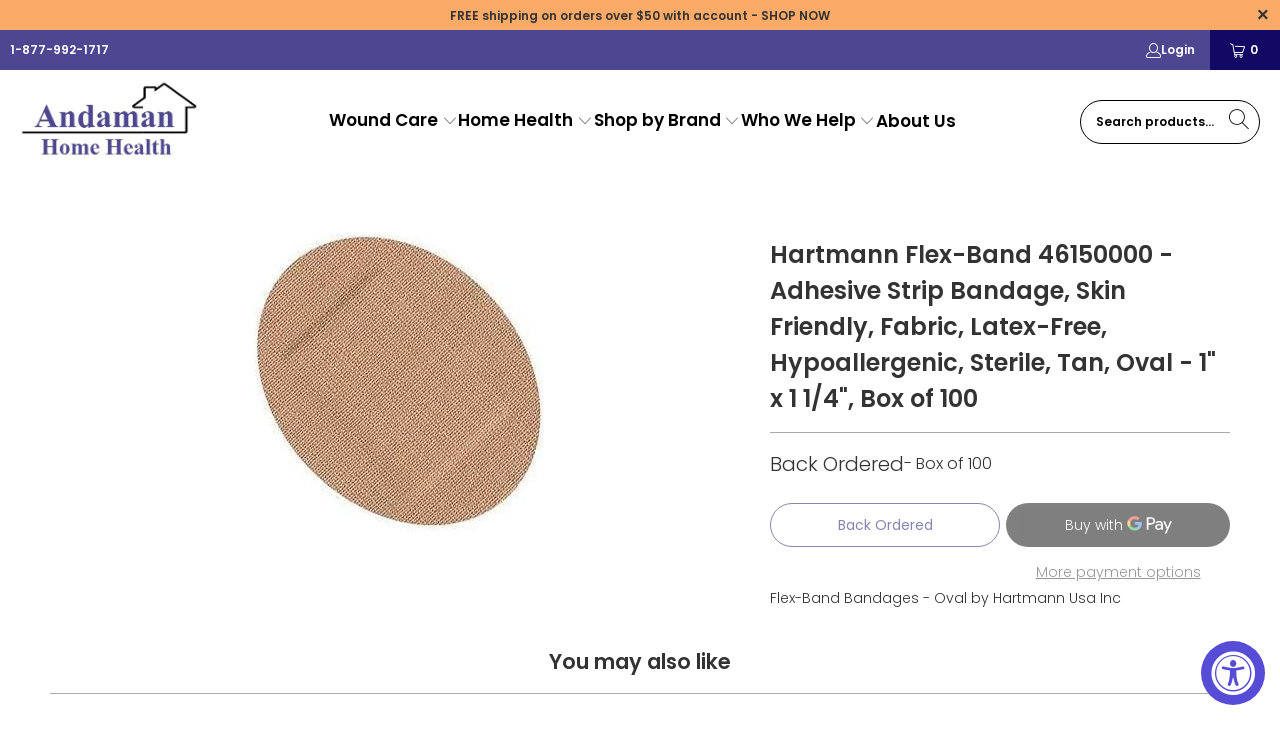

--- FILE ---
content_type: text/html; charset=utf-8
request_url: https://andamanhomehealth.com/products/flex-band-bandages-oval-by-hartmann-usa-inc
body_size: 26089
content:


 <!DOCTYPE html>
<html class="no-js no-touch" lang="en"> <head> <meta charset="utf-8"> <meta http-equiv="cleartype" content="on"> <meta name="robots" content="index,follow"> <!-- Mobile Specific Metas --> <meta name="HandheldFriendly" content="True"> <meta name="MobileOptimized" content="320"> <meta name="viewport" content="width=device-width,initial-scale=1"> <meta name="theme-color" content="#ffffff"> <title>
      Hartmann Flex-Band 46150000 - Adhesive Strip Bandage, Skin Friendly, F - Andaman Home Health</title> <meta name="description" content="Flex-Band Bandages - Oval by Hartmann Usa Inc"/> <!-- Preconnect Domains --> <link rel="preconnect" href="https://fonts.shopifycdn.com" /> <link rel="preconnect" href="https://cdn.shopify.com" /> <link rel="preconnect" href="https://v.shopify.com" /> <link rel="preconnect" href="https://cdn.shopifycloud.com" /> <link rel="preconnect" href="https://monorail-edge.shopifysvc.com"> <!-- fallback for browsers that don't support preconnect --> <link rel="dns-prefetch" href="https://fonts.shopifycdn.com" /> <link rel="dns-prefetch" href="https://cdn.shopify.com" /> <link rel="dns-prefetch" href="https://v.shopify.com" /> <link rel="dns-prefetch" href="https://cdn.shopifycloud.com" /> <link rel="dns-prefetch" href="https://monorail-edge.shopifysvc.com"> <!-- Preload Assets --> <link rel="preload" href="//andamanhomehealth.com/cdn/shop/t/15/assets/fancybox.css?v=19278034316635137701668661151" as="style"> <link rel="preload" href="//andamanhomehealth.com/cdn/shop/t/15/assets/styles.css?v=452618665679522011759332534" as="style"> <link rel="preload" href="//andamanhomehealth.com/cdn/shop/t/15/assets/jquery.min.js?v=81049236547974671631668661151" as="script"> <link rel="preload" href="//andamanhomehealth.com/cdn/shop/t/15/assets/vendors.js?v=51772124549495699811668661151" as="script"> <link rel="preload" href="//andamanhomehealth.com/cdn/shop/t/15/assets/sections.js?v=44928575743550098301668661169" as="script"> <link rel="preload" href="//andamanhomehealth.com/cdn/shop/t/15/assets/utilities.js?v=111216385206935921311668661171" as="script"> <link rel="preload" href="//andamanhomehealth.com/cdn/shop/t/15/assets/app.js?v=162882354372697959611668661169" as="script"> <!-- Stylesheet for Fancybox library --> <link href="//andamanhomehealth.com/cdn/shop/t/15/assets/fancybox.css?v=19278034316635137701668661151" rel="stylesheet" type="text/css" media="all" /> <!-- Stylesheets for Turbo --> <link href="//andamanhomehealth.com/cdn/shop/t/15/assets/styles.css?v=452618665679522011759332534" rel="stylesheet" type="text/css" media="all" /> <script>
      window.lazySizesConfig = window.lazySizesConfig || {};

      lazySizesConfig.expand = 300;
      lazySizesConfig.loadHidden = false;

      /*! lazysizes - v5.2.2 - bgset plugin */
      !function(e,t){var a=function(){t(e.lazySizes),e.removeEventListener("lazyunveilread",a,!0)};t=t.bind(null,e,e.document),"object"==typeof module&&module.exports?t(require("lazysizes")):"function"==typeof define&&define.amd?define(["lazysizes"],t):e.lazySizes?a():e.addEventListener("lazyunveilread",a,!0)}(window,function(e,z,g){"use strict";var c,y,b,f,i,s,n,v,m;e.addEventListener&&(c=g.cfg,y=/\s+/g,b=/\s*\|\s+|\s+\|\s*/g,f=/^(.+?)(?:\s+\[\s*(.+?)\s*\])(?:\s+\[\s*(.+?)\s*\])?$/,i=/^\s*\(*\s*type\s*:\s*(.+?)\s*\)*\s*$/,s=/\(|\)|'/,n={contain:1,cover:1},v=function(e,t){var a;t&&((a=t.match(i))&&a[1]?e.setAttribute("type",a[1]):e.setAttribute("media",c.customMedia[t]||t))},m=function(e){var t,a,i,r;e.target._lazybgset&&(a=(t=e.target)._lazybgset,(i=t.currentSrc||t.src)&&((r=g.fire(a,"bgsetproxy",{src:i,useSrc:s.test(i)?JSON.stringify(i):i})).defaultPrevented||(a.style.backgroundImage="url("+r.detail.useSrc+")")),t._lazybgsetLoading&&(g.fire(a,"_lazyloaded",{},!1,!0),delete t._lazybgsetLoading))},addEventListener("lazybeforeunveil",function(e){var t,a,i,r,s,n,l,d,o,u;!e.defaultPrevented&&(t=e.target.getAttribute("data-bgset"))&&(o=e.target,(u=z.createElement("img")).alt="",u._lazybgsetLoading=!0,e.detail.firesLoad=!0,a=t,i=o,r=u,s=z.createElement("picture"),n=i.getAttribute(c.sizesAttr),l=i.getAttribute("data-ratio"),d=i.getAttribute("data-optimumx"),i._lazybgset&&i._lazybgset.parentNode==i&&i.removeChild(i._lazybgset),Object.defineProperty(r,"_lazybgset",{value:i,writable:!0}),Object.defineProperty(i,"_lazybgset",{value:s,writable:!0}),a=a.replace(y," ").split(b),s.style.display="none",r.className=c.lazyClass,1!=a.length||n||(n="auto"),a.forEach(function(e){var t,a=z.createElement("source");n&&"auto"!=n&&a.setAttribute("sizes",n),(t=e.match(f))?(a.setAttribute(c.srcsetAttr,t[1]),v(a,t[2]),v(a,t[3])):a.setAttribute(c.srcsetAttr,e),s.appendChild(a)}),n&&(r.setAttribute(c.sizesAttr,n),i.removeAttribute(c.sizesAttr),i.removeAttribute("sizes")),d&&r.setAttribute("data-optimumx",d),l&&r.setAttribute("data-ratio",l),s.appendChild(r),i.appendChild(s),setTimeout(function(){g.loader.unveil(u),g.rAF(function(){g.fire(u,"_lazyloaded",{},!0,!0),u.complete&&m({target:u})})}))}),z.addEventListener("load",m,!0),e.addEventListener("lazybeforesizes",function(e){var t,a,i,r;e.detail.instance==g&&e.target._lazybgset&&e.detail.dataAttr&&(t=e.target._lazybgset,i=t,r=(getComputedStyle(i)||{getPropertyValue:function(){}}).getPropertyValue("background-size"),!n[r]&&n[i.style.backgroundSize]&&(r=i.style.backgroundSize),n[a=r]&&(e.target._lazysizesParentFit=a,g.rAF(function(){e.target.setAttribute("data-parent-fit",a),e.target._lazysizesParentFit&&delete e.target._lazysizesParentFit})))},!0),z.documentElement.addEventListener("lazybeforesizes",function(e){var t,a;!e.defaultPrevented&&e.target._lazybgset&&e.detail.instance==g&&(e.detail.width=(t=e.target._lazybgset,a=g.gW(t,t.parentNode),(!t._lazysizesWidth||a>t._lazysizesWidth)&&(t._lazysizesWidth=a),t._lazysizesWidth))}))});

      /*! lazysizes - v5.2.2 */
      !function(e){var t=function(u,D,f){"use strict";var k,H;if(function(){var e;var t={lazyClass:"lazyload",loadedClass:"lazyloaded",loadingClass:"lazyloading",preloadClass:"lazypreload",errorClass:"lazyerror",autosizesClass:"lazyautosizes",srcAttr:"data-src",srcsetAttr:"data-srcset",sizesAttr:"data-sizes",minSize:40,customMedia:{},init:true,expFactor:1.5,hFac:.8,loadMode:2,loadHidden:true,ricTimeout:0,throttleDelay:125};H=u.lazySizesConfig||u.lazysizesConfig||{};for(e in t){if(!(e in H)){H[e]=t[e]}}}(),!D||!D.getElementsByClassName){return{init:function(){},cfg:H,noSupport:true}}var O=D.documentElement,a=u.HTMLPictureElement,P="addEventListener",$="getAttribute",q=u[P].bind(u),I=u.setTimeout,U=u.requestAnimationFrame||I,l=u.requestIdleCallback,j=/^picture$/i,r=["load","error","lazyincluded","_lazyloaded"],i={},G=Array.prototype.forEach,J=function(e,t){if(!i[t]){i[t]=new RegExp("(\\s|^)"+t+"(\\s|$)")}return i[t].test(e[$]("class")||"")&&i[t]},K=function(e,t){if(!J(e,t)){e.setAttribute("class",(e[$]("class")||"").trim()+" "+t)}},Q=function(e,t){var i;if(i=J(e,t)){e.setAttribute("class",(e[$]("class")||"").replace(i," "))}},V=function(t,i,e){var a=e?P:"removeEventListener";if(e){V(t,i)}r.forEach(function(e){t[a](e,i)})},X=function(e,t,i,a,r){var n=D.createEvent("Event");if(!i){i={}}i.instance=k;n.initEvent(t,!a,!r);n.detail=i;e.dispatchEvent(n);return n},Y=function(e,t){var i;if(!a&&(i=u.picturefill||H.pf)){if(t&&t.src&&!e[$]("srcset")){e.setAttribute("srcset",t.src)}i({reevaluate:true,elements:[e]})}else if(t&&t.src){e.src=t.src}},Z=function(e,t){return(getComputedStyle(e,null)||{})[t]},s=function(e,t,i){i=i||e.offsetWidth;while(i<H.minSize&&t&&!e._lazysizesWidth){i=t.offsetWidth;t=t.parentNode}return i},ee=function(){var i,a;var t=[];var r=[];var n=t;var s=function(){var e=n;n=t.length?r:t;i=true;a=false;while(e.length){e.shift()()}i=false};var e=function(e,t){if(i&&!t){e.apply(this,arguments)}else{n.push(e);if(!a){a=true;(D.hidden?I:U)(s)}}};e._lsFlush=s;return e}(),te=function(i,e){return e?function(){ee(i)}:function(){var e=this;var t=arguments;ee(function(){i.apply(e,t)})}},ie=function(e){var i;var a=0;var r=H.throttleDelay;var n=H.ricTimeout;var t=function(){i=false;a=f.now();e()};var s=l&&n>49?function(){l(t,{timeout:n});if(n!==H.ricTimeout){n=H.ricTimeout}}:te(function(){I(t)},true);return function(e){var t;if(e=e===true){n=33}if(i){return}i=true;t=r-(f.now()-a);if(t<0){t=0}if(e||t<9){s()}else{I(s,t)}}},ae=function(e){var t,i;var a=99;var r=function(){t=null;e()};var n=function(){var e=f.now()-i;if(e<a){I(n,a-e)}else{(l||r)(r)}};return function(){i=f.now();if(!t){t=I(n,a)}}},e=function(){var v,m,c,h,e;var y,z,g,p,C,b,A;var n=/^img$/i;var d=/^iframe$/i;var E="onscroll"in u&&!/(gle|ing)bot/.test(navigator.userAgent);var _=0;var w=0;var N=0;var M=-1;var x=function(e){N--;if(!e||N<0||!e.target){N=0}};var W=function(e){if(A==null){A=Z(D.body,"visibility")=="hidden"}return A||!(Z(e.parentNode,"visibility")=="hidden"&&Z(e,"visibility")=="hidden")};var S=function(e,t){var i;var a=e;var r=W(e);g-=t;b+=t;p-=t;C+=t;while(r&&(a=a.offsetParent)&&a!=D.body&&a!=O){r=(Z(a,"opacity")||1)>0;if(r&&Z(a,"overflow")!="visible"){i=a.getBoundingClientRect();r=C>i.left&&p<i.right&&b>i.top-1&&g<i.bottom+1}}return r};var t=function(){var e,t,i,a,r,n,s,l,o,u,f,c;var d=k.elements;if((h=H.loadMode)&&N<8&&(e=d.length)){t=0;M++;for(;t<e;t++){if(!d[t]||d[t]._lazyRace){continue}if(!E||k.prematureUnveil&&k.prematureUnveil(d[t])){R(d[t]);continue}if(!(l=d[t][$]("data-expand"))||!(n=l*1)){n=w}if(!u){u=!H.expand||H.expand<1?O.clientHeight>500&&O.clientWidth>500?500:370:H.expand;k._defEx=u;f=u*H.expFactor;c=H.hFac;A=null;if(w<f&&N<1&&M>2&&h>2&&!D.hidden){w=f;M=0}else if(h>1&&M>1&&N<6){w=u}else{w=_}}if(o!==n){y=innerWidth+n*c;z=innerHeight+n;s=n*-1;o=n}i=d[t].getBoundingClientRect();if((b=i.bottom)>=s&&(g=i.top)<=z&&(C=i.right)>=s*c&&(p=i.left)<=y&&(b||C||p||g)&&(H.loadHidden||W(d[t]))&&(m&&N<3&&!l&&(h<3||M<4)||S(d[t],n))){R(d[t]);r=true;if(N>9){break}}else if(!r&&m&&!a&&N<4&&M<4&&h>2&&(v[0]||H.preloadAfterLoad)&&(v[0]||!l&&(b||C||p||g||d[t][$](H.sizesAttr)!="auto"))){a=v[0]||d[t]}}if(a&&!r){R(a)}}};var i=ie(t);var B=function(e){var t=e.target;if(t._lazyCache){delete t._lazyCache;return}x(e);K(t,H.loadedClass);Q(t,H.loadingClass);V(t,L);X(t,"lazyloaded")};var a=te(B);var L=function(e){a({target:e.target})};var T=function(t,i){try{t.contentWindow.location.replace(i)}catch(e){t.src=i}};var F=function(e){var t;var i=e[$](H.srcsetAttr);if(t=H.customMedia[e[$]("data-media")||e[$]("media")]){e.setAttribute("media",t)}if(i){e.setAttribute("srcset",i)}};var s=te(function(t,e,i,a,r){var n,s,l,o,u,f;if(!(u=X(t,"lazybeforeunveil",e)).defaultPrevented){if(a){if(i){K(t,H.autosizesClass)}else{t.setAttribute("sizes",a)}}s=t[$](H.srcsetAttr);n=t[$](H.srcAttr);if(r){l=t.parentNode;o=l&&j.test(l.nodeName||"")}f=e.firesLoad||"src"in t&&(s||n||o);u={target:t};K(t,H.loadingClass);if(f){clearTimeout(c);c=I(x,2500);V(t,L,true)}if(o){G.call(l.getElementsByTagName("source"),F)}if(s){t.setAttribute("srcset",s)}else if(n&&!o){if(d.test(t.nodeName)){T(t,n)}else{t.src=n}}if(r&&(s||o)){Y(t,{src:n})}}if(t._lazyRace){delete t._lazyRace}Q(t,H.lazyClass);ee(function(){var e=t.complete&&t.naturalWidth>1;if(!f||e){if(e){K(t,"ls-is-cached")}B(u);t._lazyCache=true;I(function(){if("_lazyCache"in t){delete t._lazyCache}},9)}if(t.loading=="lazy"){N--}},true)});var R=function(e){if(e._lazyRace){return}var t;var i=n.test(e.nodeName);var a=i&&(e[$](H.sizesAttr)||e[$]("sizes"));var r=a=="auto";if((r||!m)&&i&&(e[$]("src")||e.srcset)&&!e.complete&&!J(e,H.errorClass)&&J(e,H.lazyClass)){return}t=X(e,"lazyunveilread").detail;if(r){re.updateElem(e,true,e.offsetWidth)}e._lazyRace=true;N++;s(e,t,r,a,i)};var r=ae(function(){H.loadMode=3;i()});var l=function(){if(H.loadMode==3){H.loadMode=2}r()};var o=function(){if(m){return}if(f.now()-e<999){I(o,999);return}m=true;H.loadMode=3;i();q("scroll",l,true)};return{_:function(){e=f.now();k.elements=D.getElementsByClassName(H.lazyClass);v=D.getElementsByClassName(H.lazyClass+" "+H.preloadClass);q("scroll",i,true);q("resize",i,true);q("pageshow",function(e){if(e.persisted){var t=D.querySelectorAll("."+H.loadingClass);if(t.length&&t.forEach){U(function(){t.forEach(function(e){if(e.complete){R(e)}})})}}});if(u.MutationObserver){new MutationObserver(i).observe(O,{childList:true,subtree:true,attributes:true})}else{O[P]("DOMNodeInserted",i,true);O[P]("DOMAttrModified",i,true);setInterval(i,999)}q("hashchange",i,true);["focus","mouseover","click","load","transitionend","animationend"].forEach(function(e){D[P](e,i,true)});if(/d$|^c/.test(D.readyState)){o()}else{q("load",o);D[P]("DOMContentLoaded",i);I(o,2e4)}if(k.elements.length){t();ee._lsFlush()}else{i()}},checkElems:i,unveil:R,_aLSL:l}}(),re=function(){var i;var n=te(function(e,t,i,a){var r,n,s;e._lazysizesWidth=a;a+="px";e.setAttribute("sizes",a);if(j.test(t.nodeName||"")){r=t.getElementsByTagName("source");for(n=0,s=r.length;n<s;n++){r[n].setAttribute("sizes",a)}}if(!i.detail.dataAttr){Y(e,i.detail)}});var a=function(e,t,i){var a;var r=e.parentNode;if(r){i=s(e,r,i);a=X(e,"lazybeforesizes",{width:i,dataAttr:!!t});if(!a.defaultPrevented){i=a.detail.width;if(i&&i!==e._lazysizesWidth){n(e,r,a,i)}}}};var e=function(){var e;var t=i.length;if(t){e=0;for(;e<t;e++){a(i[e])}}};var t=ae(e);return{_:function(){i=D.getElementsByClassName(H.autosizesClass);q("resize",t)},checkElems:t,updateElem:a}}(),t=function(){if(!t.i&&D.getElementsByClassName){t.i=true;re._();e._()}};return I(function(){H.init&&t()}),k={cfg:H,autoSizer:re,loader:e,init:t,uP:Y,aC:K,rC:Q,hC:J,fire:X,gW:s,rAF:ee}}(e,e.document,Date);e.lazySizes=t,"object"==typeof module&&module.exports&&(module.exports=t)}("undefined"!=typeof window?window:{});</script> <!-- Icons --> <link rel="shortcut icon" type="image/x-icon" href="//andamanhomehealth.com/cdn/shop/t/15/assets/favicon.png?v=148718616098839658131668661151"> <link rel="canonical" href="https://andamanhomehealth.com/products/flex-band-bandages-oval-by-hartmann-usa-inc"/> <script src="//andamanhomehealth.com/cdn/shop/t/15/assets/jquery.min.js?v=81049236547974671631668661151" defer></script> <script>
      window.PXUTheme = window.PXUTheme || {};
      window.PXUTheme.version = '7.1.1';
      window.PXUTheme.name = 'Turbo';</script>
    


    <template id="price-ui"><span class="price " data-price></span><span class="compare-at-price" data-compare-at-price></span><span class="unit-pricing" data-unit-pricing></span></template> <template id="price-ui-badge"><div class="price-ui-badge__sticker price-ui-badge__sticker--"> <span class="price-ui-badge__sticker-text" data-badge></span></div></template> <template id="price-ui__price"><span class="money" data-price></span></template> <template id="price-ui__price-range"><span class="price-min" data-price-min><span class="money" data-price></span></span> - <span class="price-max" data-price-max><span class="money" data-price></span></span></template> <template id="price-ui__unit-pricing"><span class="unit-quantity" data-unit-quantity></span> | <span class="unit-price" data-unit-price><span class="money" data-price></span></span> / <span class="unit-measurement" data-unit-measurement></span></template> <template id="price-ui-badge__percent-savings-range">Save up to <span data-price-percent></span>%</template> <template id="price-ui-badge__percent-savings">Save <span data-price-percent></span>%</template> <template id="price-ui-badge__price-savings-range">Save up to <span class="money" data-price></span></template> <template id="price-ui-badge__price-savings">Save <span class="money" data-price></span></template> <template id="price-ui-badge__on-sale">Sale</template> <template id="price-ui-badge__sold-out">Back Ordered</template> <template id="price-ui-badge__in-stock">In stock</template> <script>
      
window.PXUTheme = window.PXUTheme || {};


window.PXUTheme.theme_settings = {};
window.PXUTheme.currency = {};
window.PXUTheme.routes = window.PXUTheme.routes || {};


window.PXUTheme.theme_settings.display_tos_checkbox = false;
window.PXUTheme.theme_settings.go_to_checkout = true;
window.PXUTheme.theme_settings.cart_action = "ajax";
window.PXUTheme.theme_settings.cart_shipping_calculator = false;


window.PXUTheme.theme_settings.collection_swatches = false;
window.PXUTheme.theme_settings.collection_secondary_image = false;


window.PXUTheme.currency.show_multiple_currencies = false;
window.PXUTheme.currency.shop_currency = "USD";
window.PXUTheme.currency.default_currency = "USD";
window.PXUTheme.currency.display_format = "money_format";
window.PXUTheme.currency.money_format = "$ {{amount}}";
window.PXUTheme.currency.money_format_no_currency = "$ {{amount}}";
window.PXUTheme.currency.money_format_currency = "$ {{amount}} USD";
window.PXUTheme.currency.native_multi_currency = false;
window.PXUTheme.currency.iso_code = "USD";
window.PXUTheme.currency.symbol = "$";


window.PXUTheme.theme_settings.display_inventory_left = false;
window.PXUTheme.theme_settings.inventory_threshold = 10;
window.PXUTheme.theme_settings.limit_quantity = false;


window.PXUTheme.theme_settings.menu_position = null;


window.PXUTheme.theme_settings.newsletter_popup = false;
window.PXUTheme.theme_settings.newsletter_popup_days = "30";
window.PXUTheme.theme_settings.newsletter_popup_mobile = false;
window.PXUTheme.theme_settings.newsletter_popup_seconds = 2;


window.PXUTheme.theme_settings.pagination_type = "infinite_scroll";


window.PXUTheme.theme_settings.enable_shopify_collection_badges = null;
window.PXUTheme.theme_settings.quick_shop_thumbnail_position = null;
window.PXUTheme.theme_settings.product_form_style = "select";
window.PXUTheme.theme_settings.sale_banner_enabled = false;
window.PXUTheme.theme_settings.display_savings = false;
window.PXUTheme.theme_settings.display_sold_out_price = false;
window.PXUTheme.theme_settings.sold_out_text = "Back Ordered";
window.PXUTheme.theme_settings.free_text = "Free";
window.PXUTheme.theme_settings.video_looping = null;
window.PXUTheme.theme_settings.quick_shop_style = "popup";
window.PXUTheme.theme_settings.hover_enabled = false;


window.PXUTheme.routes.cart_url = "/cart";
window.PXUTheme.routes.root_url = "/";
window.PXUTheme.routes.search_url = "/search";
window.PXUTheme.routes.all_products_collection_url = "/collections/all";


window.PXUTheme.theme_settings.image_loading_style = "fade-in";


window.PXUTheme.theme_settings.search_option = "product";
window.PXUTheme.theme_settings.search_items_to_display = 5;
window.PXUTheme.theme_settings.enable_autocomplete = true;


window.PXUTheme.theme_settings.page_dots_enabled = false;
window.PXUTheme.theme_settings.slideshow_arrow_size = "regular";


window.PXUTheme.theme_settings.quick_shop_enabled = true;


window.PXUTheme.translation = {};


window.PXUTheme.translation.agree_to_terms_warning = "You must agree with the terms and conditions to checkout.";
window.PXUTheme.translation.one_item_left = "item left";
window.PXUTheme.translation.items_left_text = "items left";
window.PXUTheme.translation.cart_savings_text = "Total Savings";
window.PXUTheme.translation.cart_discount_text = "Discount";
window.PXUTheme.translation.cart_subtotal_text = "Subtotal";
window.PXUTheme.translation.cart_remove_text = "Remove";
window.PXUTheme.translation.cart_free_text = "Free";


window.PXUTheme.translation.newsletter_success_text = "Thank you for joining our mailing list!";


window.PXUTheme.translation.notify_email = "Enter your email address...";
window.PXUTheme.translation.notify_email_value = "Translation missing: en.contact.fields.email";
window.PXUTheme.translation.notify_email_send = "Send";
window.PXUTheme.translation.notify_message_first = "Please notify me when ";
window.PXUTheme.translation.notify_message_last = " becomes available - ";
window.PXUTheme.translation.notify_success_text = "Thanks! We will notify you when this product becomes available!";


window.PXUTheme.translation.add_to_cart = "Add to Cart";
window.PXUTheme.translation.coming_soon_text = "Coming Soon";
window.PXUTheme.translation.sold_out_text = "Back Ordered";
window.PXUTheme.translation.sale_text = "Sale";
window.PXUTheme.translation.savings_text = "You Save";
window.PXUTheme.translation.from_text = "from";
window.PXUTheme.translation.new_text = "New";
window.PXUTheme.translation.pre_order_text = "Pre-Order";
window.PXUTheme.translation.unavailable_text = "Unavailable";


window.PXUTheme.translation.all_results = "View all results";
window.PXUTheme.translation.no_results = "Sorry, no results!";


window.PXUTheme.media_queries = {};
window.PXUTheme.media_queries.small = window.matchMedia( "(max-width: 480px)" );
window.PXUTheme.media_queries.medium = window.matchMedia( "(max-width: 798px)" );
window.PXUTheme.media_queries.large = window.matchMedia( "(min-width: 799px)" );
window.PXUTheme.media_queries.larger = window.matchMedia( "(min-width: 960px)" );
window.PXUTheme.media_queries.xlarge = window.matchMedia( "(min-width: 1200px)" );
window.PXUTheme.media_queries.ie10 = window.matchMedia( "all and (-ms-high-contrast: none), (-ms-high-contrast: active)" );
window.PXUTheme.media_queries.tablet = window.matchMedia( "only screen and (min-width: 799px) and (max-width: 1024px)" );</script> <script src="//andamanhomehealth.com/cdn/shop/t/15/assets/vendors.js?v=51772124549495699811668661151" defer></script> <script src="//andamanhomehealth.com/cdn/shop/t/15/assets/sections.js?v=44928575743550098301668661169" defer></script> <script src="//andamanhomehealth.com/cdn/shop/t/15/assets/utilities.js?v=111216385206935921311668661171" defer></script> <script src="//andamanhomehealth.com/cdn/shop/t/15/assets/app.js?v=162882354372697959611668661169" defer></script> <script src="//andamanhomehealth.com/cdn/shop/t/15/assets/instantclick.min.js?v=20092422000980684151668661151" data-no-instant defer></script> <script data-no-instant>
        window.addEventListener('DOMContentLoaded', function() {

          function inIframe() {
            try {
              return window.self !== window.top;
            } catch (e) {
              return true;
            }
          }

          if (!inIframe()){
            InstantClick.on('change', function() {

              $('head script[src*="shopify"]').each(function() {
                var script = document.createElement('script');
                script.type = 'text/javascript';
                script.src = $(this).attr('src');

                $('body').append(script);
              });

              $('body').removeClass('fancybox-active');
              $.fancybox.destroy();

              InstantClick.init();

            });
          }
        });</script> <script></script> <script>window.performance && window.performance.mark && window.performance.mark('shopify.content_for_header.start');</script><meta name="google-site-verification" content="4xTDzI5nXqwmuLv-2mSo1RgozNaOIkEfF1dWUnpvD1I">
<meta id="shopify-digital-wallet" name="shopify-digital-wallet" content="/11207748/digital_wallets/dialog">
<link rel="alternate" type="application/json+oembed" href="https://andamanhomehealth.com/products/flex-band-bandages-oval-by-hartmann-usa-inc.oembed">
<script async="async" src="/checkouts/internal/preloads.js?locale=en-US"></script>
<script id="shopify-features" type="application/json">{"accessToken":"44b9767310f8199b6285c8147042210a","betas":["rich-media-storefront-analytics"],"domain":"andamanhomehealth.com","predictiveSearch":true,"shopId":11207748,"locale":"en"}</script>
<script>var Shopify = Shopify || {};
Shopify.shop = "andaman-home-health.myshopify.com";
Shopify.locale = "en";
Shopify.currency = {"active":"USD","rate":"1.0"};
Shopify.country = "US";
Shopify.theme = {"name":"RC | Master Theme","id":138063118628,"schema_name":"Turbo","schema_version":"7.1.1","theme_store_id":null,"role":"main"};
Shopify.theme.handle = "null";
Shopify.theme.style = {"id":null,"handle":null};
Shopify.cdnHost = "andamanhomehealth.com/cdn";
Shopify.routes = Shopify.routes || {};
Shopify.routes.root = "/";</script>
<script type="module">!function(o){(o.Shopify=o.Shopify||{}).modules=!0}(window);</script>
<script>!function(o){function n(){var o=[];function n(){o.push(Array.prototype.slice.apply(arguments))}return n.q=o,n}var t=o.Shopify=o.Shopify||{};t.loadFeatures=n(),t.autoloadFeatures=n()}(window);</script>
<script id="shop-js-analytics" type="application/json">{"pageType":"product"}</script>
<script defer="defer" async type="module" src="//andamanhomehealth.com/cdn/shopifycloud/shop-js/modules/v2/client.init-shop-cart-sync_C5BV16lS.en.esm.js"></script>
<script defer="defer" async type="module" src="//andamanhomehealth.com/cdn/shopifycloud/shop-js/modules/v2/chunk.common_CygWptCX.esm.js"></script>
<script type="module">
  await import("//andamanhomehealth.com/cdn/shopifycloud/shop-js/modules/v2/client.init-shop-cart-sync_C5BV16lS.en.esm.js");
await import("//andamanhomehealth.com/cdn/shopifycloud/shop-js/modules/v2/chunk.common_CygWptCX.esm.js");

  window.Shopify.SignInWithShop?.initShopCartSync?.({"fedCMEnabled":true,"windoidEnabled":true});

</script>
<script>(function() {
  var isLoaded = false;
  function asyncLoad() {
    if (isLoaded) return;
    isLoaded = true;
    var urls = ["https:\/\/accessibly.onthemapmarketing.com\/public\/widget\/run.js?shop=andaman-home-health.myshopify.com","https:\/\/static.klaviyo.com\/onsite\/js\/klaviyo.js?company_id=VPjZXV\u0026shop=andaman-home-health.myshopify.com","https:\/\/static.klaviyo.com\/onsite\/js\/klaviyo.js?company_id=VPjZXV\u0026shop=andaman-home-health.myshopify.com"];
    for (var i = 0; i <urls.length; i++) {
      var s = document.createElement('script');
      s.type = 'text/javascript';
      s.async = true;
      s.src = urls[i];
      var x = document.getElementsByTagName('script')[0];
      x.parentNode.insertBefore(s, x);
    }
  };
  if(window.attachEvent) {
    window.attachEvent('onload', asyncLoad);
  } else {
    window.addEventListener('load', asyncLoad, false);
  }
})();</script>
<script id="__st">var __st={"a":11207748,"offset":-28800,"reqid":"b01d72d7-d1d9-4455-99c4-e4a0172af6d6-1768705677","pageurl":"andamanhomehealth.com\/products\/flex-band-bandages-oval-by-hartmann-usa-inc","u":"020c9a8aded9","p":"product","rtyp":"product","rid":6830608023661};</script>
<script>window.ShopifyPaypalV4VisibilityTracking = true;</script>
<script id="captcha-bootstrap">!function(){'use strict';const t='contact',e='account',n='new_comment',o=[[t,t],['blogs',n],['comments',n],[t,'customer']],c=[[e,'customer_login'],[e,'guest_login'],[e,'recover_customer_password'],[e,'create_customer']],r=t=>t.map((([t,e])=>`form[action*='/${t}']:not([data-nocaptcha='true']) input[name='form_type'][value='${e}']`)).join(','),a=t=>()=>t?[...document.querySelectorAll(t)].map((t=>t.form)):[];function s(){const t=[...o],e=r(t);return a(e)}const i='password',u='form_key',d=['recaptcha-v3-token','g-recaptcha-response','h-captcha-response',i],f=()=>{try{return window.sessionStorage}catch{return}},m='__shopify_v',_=t=>t.elements[u];function p(t,e,n=!1){try{const o=window.sessionStorage,c=JSON.parse(o.getItem(e)),{data:r}=function(t){const{data:e,action:n}=t;return t[m]||n?{data:e,action:n}:{data:t,action:n}}(c);for(const[e,n]of Object.entries(r))t.elements[e]&&(t.elements[e].value=n);n&&o.removeItem(e)}catch(o){console.error('form repopulation failed',{error:o})}}const l='form_type',E='cptcha';function T(t){t.dataset[E]=!0}const w=window,h=w.document,L='Shopify',v='ce_forms',y='captcha';let A=!1;((t,e)=>{const n=(g='f06e6c50-85a8-45c8-87d0-21a2b65856fe',I='https://cdn.shopify.com/shopifycloud/storefront-forms-hcaptcha/ce_storefront_forms_captcha_hcaptcha.v1.5.2.iife.js',D={infoText:'Protected by hCaptcha',privacyText:'Privacy',termsText:'Terms'},(t,e,n)=>{const o=w[L][v],c=o.bindForm;if(c)return c(t,g,e,D).then(n);var r;o.q.push([[t,g,e,D],n]),r=I,A||(h.body.append(Object.assign(h.createElement('script'),{id:'captcha-provider',async:!0,src:r})),A=!0)});var g,I,D;w[L]=w[L]||{},w[L][v]=w[L][v]||{},w[L][v].q=[],w[L][y]=w[L][y]||{},w[L][y].protect=function(t,e){n(t,void 0,e),T(t)},Object.freeze(w[L][y]),function(t,e,n,w,h,L){const[v,y,A,g]=function(t,e,n){const i=e?o:[],u=t?c:[],d=[...i,...u],f=r(d),m=r(i),_=r(d.filter((([t,e])=>n.includes(e))));return[a(f),a(m),a(_),s()]}(w,h,L),I=t=>{const e=t.target;return e instanceof HTMLFormElement?e:e&&e.form},D=t=>v().includes(t);t.addEventListener('submit',(t=>{const e=I(t);if(!e)return;const n=D(e)&&!e.dataset.hcaptchaBound&&!e.dataset.recaptchaBound,o=_(e),c=g().includes(e)&&(!o||!o.value);(n||c)&&t.preventDefault(),c&&!n&&(function(t){try{if(!f())return;!function(t){const e=f();if(!e)return;const n=_(t);if(!n)return;const o=n.value;o&&e.removeItem(o)}(t);const e=Array.from(Array(32),(()=>Math.random().toString(36)[2])).join('');!function(t,e){_(t)||t.append(Object.assign(document.createElement('input'),{type:'hidden',name:u})),t.elements[u].value=e}(t,e),function(t,e){const n=f();if(!n)return;const o=[...t.querySelectorAll(`input[type='${i}']`)].map((({name:t})=>t)),c=[...d,...o],r={};for(const[a,s]of new FormData(t).entries())c.includes(a)||(r[a]=s);n.setItem(e,JSON.stringify({[m]:1,action:t.action,data:r}))}(t,e)}catch(e){console.error('failed to persist form',e)}}(e),e.submit())}));const S=(t,e)=>{t&&!t.dataset[E]&&(n(t,e.some((e=>e===t))),T(t))};for(const o of['focusin','change'])t.addEventListener(o,(t=>{const e=I(t);D(e)&&S(e,y())}));const B=e.get('form_key'),M=e.get(l),P=B&&M;t.addEventListener('DOMContentLoaded',(()=>{const t=y();if(P)for(const e of t)e.elements[l].value===M&&p(e,B);[...new Set([...A(),...v().filter((t=>'true'===t.dataset.shopifyCaptcha))])].forEach((e=>S(e,t)))}))}(h,new URLSearchParams(w.location.search),n,t,e,['guest_login'])})(!0,!0)}();</script>
<script integrity="sha256-4kQ18oKyAcykRKYeNunJcIwy7WH5gtpwJnB7kiuLZ1E=" data-source-attribution="shopify.loadfeatures" defer="defer" src="//andamanhomehealth.com/cdn/shopifycloud/storefront/assets/storefront/load_feature-a0a9edcb.js" crossorigin="anonymous"></script>
<script data-source-attribution="shopify.dynamic_checkout.dynamic.init">var Shopify=Shopify||{};Shopify.PaymentButton=Shopify.PaymentButton||{isStorefrontPortableWallets:!0,init:function(){window.Shopify.PaymentButton.init=function(){};var t=document.createElement("script");t.src="https://andamanhomehealth.com/cdn/shopifycloud/portable-wallets/latest/portable-wallets.en.js",t.type="module",document.head.appendChild(t)}};
</script>
<script data-source-attribution="shopify.dynamic_checkout.buyer_consent">
  function portableWalletsHideBuyerConsent(e){var t=document.getElementById("shopify-buyer-consent"),n=document.getElementById("shopify-subscription-policy-button");t&&n&&(t.classList.add("hidden"),t.setAttribute("aria-hidden","true"),n.removeEventListener("click",e))}function portableWalletsShowBuyerConsent(e){var t=document.getElementById("shopify-buyer-consent"),n=document.getElementById("shopify-subscription-policy-button");t&&n&&(t.classList.remove("hidden"),t.removeAttribute("aria-hidden"),n.addEventListener("click",e))}window.Shopify?.PaymentButton&&(window.Shopify.PaymentButton.hideBuyerConsent=portableWalletsHideBuyerConsent,window.Shopify.PaymentButton.showBuyerConsent=portableWalletsShowBuyerConsent);
</script>
<script>
  function portableWalletsCleanup(e){e&&e.src&&console.error("Failed to load portable wallets script "+e.src);var t=document.querySelectorAll("shopify-accelerated-checkout .shopify-payment-button__skeleton, shopify-accelerated-checkout-cart .wallet-cart-button__skeleton"),e=document.getElementById("shopify-buyer-consent");for(let e=0;e<t.length;e++)t[e].remove();e&&e.remove()}function portableWalletsNotLoadedAsModule(e){e instanceof ErrorEvent&&"string"==typeof e.message&&e.message.includes("import.meta")&&"string"==typeof e.filename&&e.filename.includes("portable-wallets")&&(window.removeEventListener("error",portableWalletsNotLoadedAsModule),window.Shopify.PaymentButton.failedToLoad=e,"loading"===document.readyState?document.addEventListener("DOMContentLoaded",window.Shopify.PaymentButton.init):window.Shopify.PaymentButton.init())}window.addEventListener("error",portableWalletsNotLoadedAsModule);
</script>

<script type="module" src="https://andamanhomehealth.com/cdn/shopifycloud/portable-wallets/latest/portable-wallets.en.js" onError="portableWalletsCleanup(this)" crossorigin="anonymous"></script>
<script nomodule>
  document.addEventListener("DOMContentLoaded", portableWalletsCleanup);
</script>

<link id="shopify-accelerated-checkout-styles" rel="stylesheet" media="screen" href="https://andamanhomehealth.com/cdn/shopifycloud/portable-wallets/latest/accelerated-checkout-backwards-compat.css" crossorigin="anonymous">
<style id="shopify-accelerated-checkout-cart">
        #shopify-buyer-consent {
  margin-top: 1em;
  display: inline-block;
  width: 100%;
}

#shopify-buyer-consent.hidden {
  display: none;
}

#shopify-subscription-policy-button {
  background: none;
  border: none;
  padding: 0;
  text-decoration: underline;
  font-size: inherit;
  cursor: pointer;
}

#shopify-subscription-policy-button::before {
  box-shadow: none;
}

      </style>

<script>window.performance && window.performance.mark && window.performance.mark('shopify.content_for_header.end');</script>

    

<meta name="author" content="Andaman Home Health">
<meta property="og:url" content="https://andamanhomehealth.com/products/flex-band-bandages-oval-by-hartmann-usa-inc">
<meta property="og:site_name" content="Andaman Home Health"> <meta property="og:type" content="product"> <meta property="og:title" content="Hartmann Flex-Band 46150000 - Adhesive Strip Bandage, Skin Friendly, Fabric, Latex-Free, Hypoallergenic, Sterile, Tan, Oval - 1&quot; x 1 1/4&quot;, Box of 100"> <meta property="og:image" content="https://andamanhomehealth.com/cdn/shop/products/41eOf-ycuyL._AC_27e473b6-29c8-4f2d-8302-f2051f0fa025_600x.jpg?v=1655837381"> <meta property="og:image:secure_url" content="https://andamanhomehealth.com/cdn/shop/products/41eOf-ycuyL._AC_27e473b6-29c8-4f2d-8302-f2051f0fa025_600x.jpg?v=1655837381"> <meta property="og:image:width" content="292"> <meta property="og:image:height" content="299"> <meta property="product:price:amount" content="9.99"> <meta property="product:price:currency" content="USD"> <meta property="og:description" content="Flex-Band Bandages - Oval by Hartmann Usa Inc"> <meta name="twitter:site" content="@shopify">

<meta name="twitter:card" content="summary"> <meta name="twitter:title" content="Hartmann Flex-Band 46150000 - Adhesive Strip Bandage, Skin Friendly, Fabric, Latex-Free, Hypoallergenic, Sterile, Tan, Oval - 1" x 1 1/4", Box of 100"> <meta name="twitter:description" content="Flex-Band Bandages - Oval by Hartmann Usa Inc
"> <meta name="twitter:image" content="https://andamanhomehealth.com/cdn/shop/products/41eOf-ycuyL._AC_27e473b6-29c8-4f2d-8302-f2051f0fa025_240x.jpg?v=1655837381"> <meta name="twitter:image:width" content="240"> <meta name="twitter:image:height" content="240"> <meta name="twitter:image:alt" content="Hartmann Flex-Band 46150000 - Adhesive Strip Bandage, Skin Friendly, Fabric, Latex-Free, Hypoallergenic, Sterile, Tan, Oval - 1&quot; x 1 1/4&quot;, Box of 100"><link href="https://monorail-edge.shopifysvc.com" rel="dns-prefetch">
<script>(function(){if ("sendBeacon" in navigator && "performance" in window) {try {var session_token_from_headers = performance.getEntriesByType('navigation')[0].serverTiming.find(x => x.name == '_s').description;} catch {var session_token_from_headers = undefined;}var session_cookie_matches = document.cookie.match(/_shopify_s=([^;]*)/);var session_token_from_cookie = session_cookie_matches && session_cookie_matches.length === 2 ? session_cookie_matches[1] : "";var session_token = session_token_from_headers || session_token_from_cookie || "";function handle_abandonment_event(e) {var entries = performance.getEntries().filter(function(entry) {return /monorail-edge.shopifysvc.com/.test(entry.name);});if (!window.abandonment_tracked && entries.length === 0) {window.abandonment_tracked = true;var currentMs = Date.now();var navigation_start = performance.timing.navigationStart;var payload = {shop_id: 11207748,url: window.location.href,navigation_start,duration: currentMs - navigation_start,session_token,page_type: "product"};window.navigator.sendBeacon("https://monorail-edge.shopifysvc.com/v1/produce", JSON.stringify({schema_id: "online_store_buyer_site_abandonment/1.1",payload: payload,metadata: {event_created_at_ms: currentMs,event_sent_at_ms: currentMs}}));}}window.addEventListener('pagehide', handle_abandonment_event);}}());</script>
<script id="web-pixels-manager-setup">(function e(e,d,r,n,o){if(void 0===o&&(o={}),!Boolean(null===(a=null===(i=window.Shopify)||void 0===i?void 0:i.analytics)||void 0===a?void 0:a.replayQueue)){var i,a;window.Shopify=window.Shopify||{};var t=window.Shopify;t.analytics=t.analytics||{};var s=t.analytics;s.replayQueue=[],s.publish=function(e,d,r){return s.replayQueue.push([e,d,r]),!0};try{self.performance.mark("wpm:start")}catch(e){}var l=function(){var e={modern:/Edge?\/(1{2}[4-9]|1[2-9]\d|[2-9]\d{2}|\d{4,})\.\d+(\.\d+|)|Firefox\/(1{2}[4-9]|1[2-9]\d|[2-9]\d{2}|\d{4,})\.\d+(\.\d+|)|Chrom(ium|e)\/(9{2}|\d{3,})\.\d+(\.\d+|)|(Maci|X1{2}).+ Version\/(15\.\d+|(1[6-9]|[2-9]\d|\d{3,})\.\d+)([,.]\d+|)( \(\w+\)|)( Mobile\/\w+|) Safari\/|Chrome.+OPR\/(9{2}|\d{3,})\.\d+\.\d+|(CPU[ +]OS|iPhone[ +]OS|CPU[ +]iPhone|CPU IPhone OS|CPU iPad OS)[ +]+(15[._]\d+|(1[6-9]|[2-9]\d|\d{3,})[._]\d+)([._]\d+|)|Android:?[ /-](13[3-9]|1[4-9]\d|[2-9]\d{2}|\d{4,})(\.\d+|)(\.\d+|)|Android.+Firefox\/(13[5-9]|1[4-9]\d|[2-9]\d{2}|\d{4,})\.\d+(\.\d+|)|Android.+Chrom(ium|e)\/(13[3-9]|1[4-9]\d|[2-9]\d{2}|\d{4,})\.\d+(\.\d+|)|SamsungBrowser\/([2-9]\d|\d{3,})\.\d+/,legacy:/Edge?\/(1[6-9]|[2-9]\d|\d{3,})\.\d+(\.\d+|)|Firefox\/(5[4-9]|[6-9]\d|\d{3,})\.\d+(\.\d+|)|Chrom(ium|e)\/(5[1-9]|[6-9]\d|\d{3,})\.\d+(\.\d+|)([\d.]+$|.*Safari\/(?![\d.]+ Edge\/[\d.]+$))|(Maci|X1{2}).+ Version\/(10\.\d+|(1[1-9]|[2-9]\d|\d{3,})\.\d+)([,.]\d+|)( \(\w+\)|)( Mobile\/\w+|) Safari\/|Chrome.+OPR\/(3[89]|[4-9]\d|\d{3,})\.\d+\.\d+|(CPU[ +]OS|iPhone[ +]OS|CPU[ +]iPhone|CPU IPhone OS|CPU iPad OS)[ +]+(10[._]\d+|(1[1-9]|[2-9]\d|\d{3,})[._]\d+)([._]\d+|)|Android:?[ /-](13[3-9]|1[4-9]\d|[2-9]\d{2}|\d{4,})(\.\d+|)(\.\d+|)|Mobile Safari.+OPR\/([89]\d|\d{3,})\.\d+\.\d+|Android.+Firefox\/(13[5-9]|1[4-9]\d|[2-9]\d{2}|\d{4,})\.\d+(\.\d+|)|Android.+Chrom(ium|e)\/(13[3-9]|1[4-9]\d|[2-9]\d{2}|\d{4,})\.\d+(\.\d+|)|Android.+(UC? ?Browser|UCWEB|U3)[ /]?(15\.([5-9]|\d{2,})|(1[6-9]|[2-9]\d|\d{3,})\.\d+)\.\d+|SamsungBrowser\/(5\.\d+|([6-9]|\d{2,})\.\d+)|Android.+MQ{2}Browser\/(14(\.(9|\d{2,})|)|(1[5-9]|[2-9]\d|\d{3,})(\.\d+|))(\.\d+|)|K[Aa][Ii]OS\/(3\.\d+|([4-9]|\d{2,})\.\d+)(\.\d+|)/},d=e.modern,r=e.legacy,n=navigator.userAgent;return n.match(d)?"modern":n.match(r)?"legacy":"unknown"}(),u="modern"===l?"modern":"legacy",c=(null!=n?n:{modern:"",legacy:""})[u],f=function(e){return[e.baseUrl,"/wpm","/b",e.hashVersion,"modern"===e.buildTarget?"m":"l",".js"].join("")}({baseUrl:d,hashVersion:r,buildTarget:u}),m=function(e){var d=e.version,r=e.bundleTarget,n=e.surface,o=e.pageUrl,i=e.monorailEndpoint;return{emit:function(e){var a=e.status,t=e.errorMsg,s=(new Date).getTime(),l=JSON.stringify({metadata:{event_sent_at_ms:s},events:[{schema_id:"web_pixels_manager_load/3.1",payload:{version:d,bundle_target:r,page_url:o,status:a,surface:n,error_msg:t},metadata:{event_created_at_ms:s}}]});if(!i)return console&&console.warn&&console.warn("[Web Pixels Manager] No Monorail endpoint provided, skipping logging."),!1;try{return self.navigator.sendBeacon.bind(self.navigator)(i,l)}catch(e){}var u=new XMLHttpRequest;try{return u.open("POST",i,!0),u.setRequestHeader("Content-Type","text/plain"),u.send(l),!0}catch(e){return console&&console.warn&&console.warn("[Web Pixels Manager] Got an unhandled error while logging to Monorail."),!1}}}}({version:r,bundleTarget:l,surface:e.surface,pageUrl:self.location.href,monorailEndpoint:e.monorailEndpoint});try{o.browserTarget=l,function(e){var d=e.src,r=e.async,n=void 0===r||r,o=e.onload,i=e.onerror,a=e.sri,t=e.scriptDataAttributes,s=void 0===t?{}:t,l=document.createElement("script"),u=document.querySelector("head"),c=document.querySelector("body");if(l.async=n,l.src=d,a&&(l.integrity=a,l.crossOrigin="anonymous"),s)for(var f in s)if(Object.prototype.hasOwnProperty.call(s,f))try{l.dataset[f]=s[f]}catch(e){}if(o&&l.addEventListener("load",o),i&&l.addEventListener("error",i),u)u.appendChild(l);else{if(!c)throw new Error("Did not find a head or body element to append the script");c.appendChild(l)}}({src:f,async:!0,onload:function(){if(!function(){var e,d;return Boolean(null===(d=null===(e=window.Shopify)||void 0===e?void 0:e.analytics)||void 0===d?void 0:d.initialized)}()){var d=window.webPixelsManager.init(e)||void 0;if(d){var r=window.Shopify.analytics;r.replayQueue.forEach((function(e){var r=e[0],n=e[1],o=e[2];d.publishCustomEvent(r,n,o)})),r.replayQueue=[],r.publish=d.publishCustomEvent,r.visitor=d.visitor,r.initialized=!0}}},onerror:function(){return m.emit({status:"failed",errorMsg:"".concat(f," has failed to load")})},sri:function(e){var d=/^sha384-[A-Za-z0-9+/=]+$/;return"string"==typeof e&&d.test(e)}(c)?c:"",scriptDataAttributes:o}),m.emit({status:"loading"})}catch(e){m.emit({status:"failed",errorMsg:(null==e?void 0:e.message)||"Unknown error"})}}})({shopId: 11207748,storefrontBaseUrl: "https://andamanhomehealth.com",extensionsBaseUrl: "https://extensions.shopifycdn.com/cdn/shopifycloud/web-pixels-manager",monorailEndpoint: "https://monorail-edge.shopifysvc.com/unstable/produce_batch",surface: "storefront-renderer",enabledBetaFlags: ["2dca8a86"],webPixelsConfigList: [{"id":"867795236","configuration":"{\"config\":\"{\\\"pixel_id\\\":\\\"GT-M3SPS49\\\",\\\"target_country\\\":\\\"US\\\",\\\"gtag_events\\\":[{\\\"type\\\":\\\"purchase\\\",\\\"action_label\\\":\\\"MC-SZRJ2V5S7Q\\\"},{\\\"type\\\":\\\"page_view\\\",\\\"action_label\\\":\\\"MC-SZRJ2V5S7Q\\\"},{\\\"type\\\":\\\"view_item\\\",\\\"action_label\\\":\\\"MC-SZRJ2V5S7Q\\\"}],\\\"enable_monitoring_mode\\\":false}\"}","eventPayloadVersion":"v1","runtimeContext":"OPEN","scriptVersion":"b2a88bafab3e21179ed38636efcd8a93","type":"APP","apiClientId":1780363,"privacyPurposes":[],"dataSharingAdjustments":{"protectedCustomerApprovalScopes":["read_customer_address","read_customer_email","read_customer_name","read_customer_personal_data","read_customer_phone"]}},{"id":"425066788","configuration":"{\"pixel_id\":\"389112365875266\",\"pixel_type\":\"facebook_pixel\",\"metaapp_system_user_token\":\"-\"}","eventPayloadVersion":"v1","runtimeContext":"OPEN","scriptVersion":"ca16bc87fe92b6042fbaa3acc2fbdaa6","type":"APP","apiClientId":2329312,"privacyPurposes":["ANALYTICS","MARKETING","SALE_OF_DATA"],"dataSharingAdjustments":{"protectedCustomerApprovalScopes":["read_customer_address","read_customer_email","read_customer_name","read_customer_personal_data","read_customer_phone"]}},{"id":"140214564","eventPayloadVersion":"v1","runtimeContext":"LAX","scriptVersion":"1","type":"CUSTOM","privacyPurposes":["ANALYTICS"],"name":"Google Analytics tag (migrated)"},{"id":"shopify-app-pixel","configuration":"{}","eventPayloadVersion":"v1","runtimeContext":"STRICT","scriptVersion":"0450","apiClientId":"shopify-pixel","type":"APP","privacyPurposes":["ANALYTICS","MARKETING"]},{"id":"shopify-custom-pixel","eventPayloadVersion":"v1","runtimeContext":"LAX","scriptVersion":"0450","apiClientId":"shopify-pixel","type":"CUSTOM","privacyPurposes":["ANALYTICS","MARKETING"]}],isMerchantRequest: false,initData: {"shop":{"name":"Andaman Home Health","paymentSettings":{"currencyCode":"USD"},"myshopifyDomain":"andaman-home-health.myshopify.com","countryCode":"US","storefrontUrl":"https:\/\/andamanhomehealth.com"},"customer":null,"cart":null,"checkout":null,"productVariants":[{"price":{"amount":9.99,"currencyCode":"USD"},"product":{"title":"Hartmann Flex-Band 46150000 - Adhesive Strip Bandage, Skin Friendly, Fabric, Latex-Free, Hypoallergenic, Sterile, Tan, Oval - 1\" x 1 1\/4\", Box of 100","vendor":"Hartmann","id":"6830608023661","untranslatedTitle":"Hartmann Flex-Band 46150000 - Adhesive Strip Bandage, Skin Friendly, Fabric, Latex-Free, Hypoallergenic, Sterile, Tan, Oval - 1\" x 1 1\/4\", Box of 100","url":"\/products\/flex-band-bandages-oval-by-hartmann-usa-inc","type":"First Aid"},"id":"40166201524333","image":{"src":"\/\/andamanhomehealth.com\/cdn\/shop\/products\/41eOf-ycuyL._AC_27e473b6-29c8-4f2d-8302-f2051f0fa025.jpg?v=1655837381"},"sku":"HAR.46150000.BOX.24\/CS.5LB\/CS.A.SL","title":"Default Title","untranslatedTitle":"Default Title"}],"purchasingCompany":null},},"https://andamanhomehealth.com/cdn","fcfee988w5aeb613cpc8e4bc33m6693e112",{"modern":"","legacy":""},{"shopId":"11207748","storefrontBaseUrl":"https:\/\/andamanhomehealth.com","extensionBaseUrl":"https:\/\/extensions.shopifycdn.com\/cdn\/shopifycloud\/web-pixels-manager","surface":"storefront-renderer","enabledBetaFlags":"[\"2dca8a86\"]","isMerchantRequest":"false","hashVersion":"fcfee988w5aeb613cpc8e4bc33m6693e112","publish":"custom","events":"[[\"page_viewed\",{}],[\"product_viewed\",{\"productVariant\":{\"price\":{\"amount\":9.99,\"currencyCode\":\"USD\"},\"product\":{\"title\":\"Hartmann Flex-Band 46150000 - Adhesive Strip Bandage, Skin Friendly, Fabric, Latex-Free, Hypoallergenic, Sterile, Tan, Oval - 1\\\" x 1 1\/4\\\", Box of 100\",\"vendor\":\"Hartmann\",\"id\":\"6830608023661\",\"untranslatedTitle\":\"Hartmann Flex-Band 46150000 - Adhesive Strip Bandage, Skin Friendly, Fabric, Latex-Free, Hypoallergenic, Sterile, Tan, Oval - 1\\\" x 1 1\/4\\\", Box of 100\",\"url\":\"\/products\/flex-band-bandages-oval-by-hartmann-usa-inc\",\"type\":\"First Aid\"},\"id\":\"40166201524333\",\"image\":{\"src\":\"\/\/andamanhomehealth.com\/cdn\/shop\/products\/41eOf-ycuyL._AC_27e473b6-29c8-4f2d-8302-f2051f0fa025.jpg?v=1655837381\"},\"sku\":\"HAR.46150000.BOX.24\/CS.5LB\/CS.A.SL\",\"title\":\"Default Title\",\"untranslatedTitle\":\"Default Title\"}}]]"});</script><script>
  window.ShopifyAnalytics = window.ShopifyAnalytics || {};
  window.ShopifyAnalytics.meta = window.ShopifyAnalytics.meta || {};
  window.ShopifyAnalytics.meta.currency = 'USD';
  var meta = {"product":{"id":6830608023661,"gid":"gid:\/\/shopify\/Product\/6830608023661","vendor":"Hartmann","type":"First Aid","handle":"flex-band-bandages-oval-by-hartmann-usa-inc","variants":[{"id":40166201524333,"price":999,"name":"Hartmann Flex-Band 46150000 - Adhesive Strip Bandage, Skin Friendly, Fabric, Latex-Free, Hypoallergenic, Sterile, Tan, Oval - 1\" x 1 1\/4\", Box of 100","public_title":null,"sku":"HAR.46150000.BOX.24\/CS.5LB\/CS.A.SL"}],"remote":false},"page":{"pageType":"product","resourceType":"product","resourceId":6830608023661,"requestId":"b01d72d7-d1d9-4455-99c4-e4a0172af6d6-1768705677"}};
  for (var attr in meta) {
    window.ShopifyAnalytics.meta[attr] = meta[attr];
  }
</script>
<script class="analytics">
  (function () {
    var customDocumentWrite = function(content) {
      var jquery = null;

      if (window.jQuery) {
        jquery = window.jQuery;
      } else if (window.Checkout && window.Checkout.$) {
        jquery = window.Checkout.$;
      }

      if (jquery) {
        jquery('body').append(content);
      }
    };

    var hasLoggedConversion = function(token) {
      if (token) {
        return document.cookie.indexOf('loggedConversion=' + token) !== -1;
      }
      return false;
    }

    var setCookieIfConversion = function(token) {
      if (token) {
        var twoMonthsFromNow = new Date(Date.now());
        twoMonthsFromNow.setMonth(twoMonthsFromNow.getMonth() + 2);

        document.cookie = 'loggedConversion=' + token + '; expires=' + twoMonthsFromNow;
      }
    }

    var trekkie = window.ShopifyAnalytics.lib = window.trekkie = window.trekkie || [];
    if (trekkie.integrations) {
      return;
    }
    trekkie.methods = [
      'identify',
      'page',
      'ready',
      'track',
      'trackForm',
      'trackLink'
    ];
    trekkie.factory = function(method) {
      return function() {
        var args = Array.prototype.slice.call(arguments);
        args.unshift(method);
        trekkie.push(args);
        return trekkie;
      };
    };
    for (var i = 0; i < trekkie.methods.length; i++) {
      var key = trekkie.methods[i];
      trekkie[key] = trekkie.factory(key);
    }
    trekkie.load = function(config) {
      trekkie.config = config || {};
      trekkie.config.initialDocumentCookie = document.cookie;
      var first = document.getElementsByTagName('script')[0];
      var script = document.createElement('script');
      script.type = 'text/javascript';
      script.onerror = function(e) {
        var scriptFallback = document.createElement('script');
        scriptFallback.type = 'text/javascript';
        scriptFallback.onerror = function(error) {
                var Monorail = {
      produce: function produce(monorailDomain, schemaId, payload) {
        var currentMs = new Date().getTime();
        var event = {
          schema_id: schemaId,
          payload: payload,
          metadata: {
            event_created_at_ms: currentMs,
            event_sent_at_ms: currentMs
          }
        };
        return Monorail.sendRequest("https://" + monorailDomain + "/v1/produce", JSON.stringify(event));
      },
      sendRequest: function sendRequest(endpointUrl, payload) {
        // Try the sendBeacon API
        if (window && window.navigator && typeof window.navigator.sendBeacon === 'function' && typeof window.Blob === 'function' && !Monorail.isIos12()) {
          var blobData = new window.Blob([payload], {
            type: 'text/plain'
          });

          if (window.navigator.sendBeacon(endpointUrl, blobData)) {
            return true;
          } // sendBeacon was not successful

        } // XHR beacon

        var xhr = new XMLHttpRequest();

        try {
          xhr.open('POST', endpointUrl);
          xhr.setRequestHeader('Content-Type', 'text/plain');
          xhr.send(payload);
        } catch (e) {
          console.log(e);
        }

        return false;
      },
      isIos12: function isIos12() {
        return window.navigator.userAgent.lastIndexOf('iPhone; CPU iPhone OS 12_') !== -1 || window.navigator.userAgent.lastIndexOf('iPad; CPU OS 12_') !== -1;
      }
    };
    Monorail.produce('monorail-edge.shopifysvc.com',
      'trekkie_storefront_load_errors/1.1',
      {shop_id: 11207748,
      theme_id: 138063118628,
      app_name: "storefront",
      context_url: window.location.href,
      source_url: "//andamanhomehealth.com/cdn/s/trekkie.storefront.cd680fe47e6c39ca5d5df5f0a32d569bc48c0f27.min.js"});

        };
        scriptFallback.async = true;
        scriptFallback.src = '//andamanhomehealth.com/cdn/s/trekkie.storefront.cd680fe47e6c39ca5d5df5f0a32d569bc48c0f27.min.js';
        first.parentNode.insertBefore(scriptFallback, first);
      };
      script.async = true;
      script.src = '//andamanhomehealth.com/cdn/s/trekkie.storefront.cd680fe47e6c39ca5d5df5f0a32d569bc48c0f27.min.js';
      first.parentNode.insertBefore(script, first);
    };
    trekkie.load(
      {"Trekkie":{"appName":"storefront","development":false,"defaultAttributes":{"shopId":11207748,"isMerchantRequest":null,"themeId":138063118628,"themeCityHash":"967776266372649475","contentLanguage":"en","currency":"USD","eventMetadataId":"156b9c2d-d3d5-443b-b941-3ee98fa9daad"},"isServerSideCookieWritingEnabled":true,"monorailRegion":"shop_domain","enabledBetaFlags":["65f19447"]},"Session Attribution":{},"S2S":{"facebookCapiEnabled":true,"source":"trekkie-storefront-renderer","apiClientId":580111}}
    );

    var loaded = false;
    trekkie.ready(function() {
      if (loaded) return;
      loaded = true;

      window.ShopifyAnalytics.lib = window.trekkie;

      var originalDocumentWrite = document.write;
      document.write = customDocumentWrite;
      try { window.ShopifyAnalytics.merchantGoogleAnalytics.call(this); } catch(error) {};
      document.write = originalDocumentWrite;

      window.ShopifyAnalytics.lib.page(null,{"pageType":"product","resourceType":"product","resourceId":6830608023661,"requestId":"b01d72d7-d1d9-4455-99c4-e4a0172af6d6-1768705677","shopifyEmitted":true});

      var match = window.location.pathname.match(/checkouts\/(.+)\/(thank_you|post_purchase)/)
      var token = match? match[1]: undefined;
      if (!hasLoggedConversion(token)) {
        setCookieIfConversion(token);
        window.ShopifyAnalytics.lib.track("Viewed Product",{"currency":"USD","variantId":40166201524333,"productId":6830608023661,"productGid":"gid:\/\/shopify\/Product\/6830608023661","name":"Hartmann Flex-Band 46150000 - Adhesive Strip Bandage, Skin Friendly, Fabric, Latex-Free, Hypoallergenic, Sterile, Tan, Oval - 1\" x 1 1\/4\", Box of 100","price":"9.99","sku":"HAR.46150000.BOX.24\/CS.5LB\/CS.A.SL","brand":"Hartmann","variant":null,"category":"First Aid","nonInteraction":true,"remote":false},undefined,undefined,{"shopifyEmitted":true});
      window.ShopifyAnalytics.lib.track("monorail:\/\/trekkie_storefront_viewed_product\/1.1",{"currency":"USD","variantId":40166201524333,"productId":6830608023661,"productGid":"gid:\/\/shopify\/Product\/6830608023661","name":"Hartmann Flex-Band 46150000 - Adhesive Strip Bandage, Skin Friendly, Fabric, Latex-Free, Hypoallergenic, Sterile, Tan, Oval - 1\" x 1 1\/4\", Box of 100","price":"9.99","sku":"HAR.46150000.BOX.24\/CS.5LB\/CS.A.SL","brand":"Hartmann","variant":null,"category":"First Aid","nonInteraction":true,"remote":false,"referer":"https:\/\/andamanhomehealth.com\/products\/flex-band-bandages-oval-by-hartmann-usa-inc"});
      }
    });


        var eventsListenerScript = document.createElement('script');
        eventsListenerScript.async = true;
        eventsListenerScript.src = "//andamanhomehealth.com/cdn/shopifycloud/storefront/assets/shop_events_listener-3da45d37.js";
        document.getElementsByTagName('head')[0].appendChild(eventsListenerScript);

})();</script>
  <script>
  if (!window.ga || (window.ga && typeof window.ga !== 'function')) {
    window.ga = function ga() {
      (window.ga.q = window.ga.q || []).push(arguments);
      if (window.Shopify && window.Shopify.analytics && typeof window.Shopify.analytics.publish === 'function') {
        window.Shopify.analytics.publish("ga_stub_called", {}, {sendTo: "google_osp_migration"});
      }
      console.error("Shopify's Google Analytics stub called with:", Array.from(arguments), "\nSee https://help.shopify.com/manual/promoting-marketing/pixels/pixel-migration#google for more information.");
    };
    if (window.Shopify && window.Shopify.analytics && typeof window.Shopify.analytics.publish === 'function') {
      window.Shopify.analytics.publish("ga_stub_initialized", {}, {sendTo: "google_osp_migration"});
    }
  }
</script>
<script
  defer
  src="https://andamanhomehealth.com/cdn/shopifycloud/perf-kit/shopify-perf-kit-3.0.4.min.js"
  data-application="storefront-renderer"
  data-shop-id="11207748"
  data-render-region="gcp-us-central1"
  data-page-type="product"
  data-theme-instance-id="138063118628"
  data-theme-name="Turbo"
  data-theme-version="7.1.1"
  data-monorail-region="shop_domain"
  data-resource-timing-sampling-rate="10"
  data-shs="true"
  data-shs-beacon="true"
  data-shs-export-with-fetch="true"
  data-shs-logs-sample-rate="1"
  data-shs-beacon-endpoint="https://andamanhomehealth.com/api/collect"
></script>
</head> <noscript> <style>
      .product_section .product_form,
      .product_gallery {
        opacity: 1;
      }

      .multi_select,
      form .select {
        display: block !important;
      }

      .image-element__wrap {
        display: none;
      }</style></noscript> <body class="template--product product"
        data-money-format="$ {{amount}}"
        data-shop-currency="USD"
        data-shop-url="https://andamanhomehealth.com"> <script>
    document.documentElement.className=document.documentElement.className.replace(/\bno-js\b/,'js');
    if(window.Shopify&&window.Shopify.designMode)document.documentElement.className+=' in-theme-editor';
    if(('ontouchstart' in window)||window.DocumentTouch&&document instanceof DocumentTouch)document.documentElement.className=document.documentElement.className.replace(/\bno-touch\b/,'has-touch');</script> <svg
      class="icon-star-reference"
      aria-hidden="true"
      focusable="false"
      role="presentation"
      xmlns="http://www.w3.org/2000/svg" width="20" height="20" viewBox="3 3 17 17" fill="none"
    > <symbol id="icon-star"> <rect class="icon-star-background" width="20" height="20" fill="currentColor"/> <path d="M10 3L12.163 7.60778L17 8.35121L13.5 11.9359L14.326 17L10 14.6078L5.674 17L6.5 11.9359L3 8.35121L7.837 7.60778L10 3Z" stroke="currentColor" stroke-width="2" stroke-linecap="round" stroke-linejoin="round" fill="none"/></symbol> <clipPath id="icon-star-clip"> <path d="M10 3L12.163 7.60778L17 8.35121L13.5 11.9359L14.326 17L10 14.6078L5.674 17L6.5 11.9359L3 8.35121L7.837 7.60778L10 3Z" stroke="currentColor" stroke-width="2" stroke-linecap="round" stroke-linejoin="round"/></clipPath></svg> <div id="shopify-section-header" class="shopify-section shopify-section--header"><script
  type="application/json"
  data-section-type="header"
  data-section-id="header"
>
</script>



<script type="application/ld+json">
  {
    "@context": "http://schema.org",
    "@type": "Organization",
    "name": "Andaman Home Health",
    
      
      "logo": "https://andamanhomehealth.com/cdn/shop/files/logo_2_400x.webp?v=1654196672",
    
    "sameAs": [
      "https://twitter.com/shopify",
      "https://www.facebook.com/shopify",
      "",
      "",
      "",
      "",
      "",
      ""
    ],
    "url": "https://andamanhomehealth.com"
  }
</script>




<header id="header" class="mobile_nav-fixed--true"> <div class="promo-banner"> <div class="promo-banner__content"> <p>FREE shipping on orders over $50 with account - <a href="/collections/all" title="All products">SHOP NOW</a></p></div> <div class="promo-banner__close"></div></div> <div class="top-bar"> <details data-mobile-menu> <summary class="mobile_nav dropdown_link" data-mobile-menu-trigger> <div data-mobile-menu-icon> <span></span> <span></span> <span></span> <span></span></div> <span class="mobile-menu-title">Menu</span></summary> <div class="mobile-menu-container dropdown" data-nav> <ul class="menu" id="mobile_menu"> <template data-nav-parent-template> <li class="sublink"> <a href="#" data-no-instant class="parent-link--true"><div class="mobile-menu-item-title" data-nav-title></div><span class="right icon-down-arrow"></span></a> <ul class="mobile-mega-menu" data-meganav-target-container></ul></li></template> <li data-mobile-dropdown-rel="wound-care" data-meganav-mobile-target="wound-care"> <a data-nav-title data-no-instant href="/collections/wound-care-1" class="parent-link--true">
            Wound Care</a></li> <li data-mobile-dropdown-rel="home-health" data-meganav-mobile-target="home-health"> <a data-nav-title data-no-instant href="#" class="parent-link--false">
            Home Health</a></li> <li data-mobile-dropdown-rel="shop-by-brand" data-meganav-mobile-target="shop-by-brand"> <a data-nav-title data-no-instant href="/pages/shop-by-brand" class="parent-link--true">
            Shop by Brand</a></li> <li data-mobile-dropdown-rel="who-we-help" class="sublink" data-meganav-mobile-target="who-we-help"> <a data-no-instant href="#" class="parent-link--false"> <div class="mobile-menu-item-title" data-nav-title>Who We Help</div> <span class="right icon-down-arrow"></span></a> <ul> <li><a href="/pages/patients-caregivers">Patients</a></li> <li><a href="/pages/caregivers">Caregivers</a></li> <li><a href="/pages/home-health-partners">Health Partners</a></li> <li><a href="/pages/manufacturer-partners">Manufacturers</a></li></ul></li> <li data-mobile-dropdown-rel="about-us" data-meganav-mobile-target="about-us"> <a data-nav-title data-no-instant href="/pages/about-us" class="parent-link--true">
            About Us</a></li> <template data-nav-parent-template> <li class="sublink"> <a href="#" data-no-instant class="parent-link--true"><div class="mobile-menu-item-title" data-nav-title></div><span class="right icon-down-arrow"></span></a> <ul class="mobile-mega-menu" data-meganav-target-container></ul></li></template> <li> <a href="tel:18779921717">1-877-992-1717</a></li> <li data-no-instant> <a href="/account/login" id="customer_login_link">Login</a></li></ul></div></details> <a href="/" title="Andaman Home Health" class="mobile_logo logo"> <img src="//andamanhomehealth.com/cdn/shop/files/logo_2_410x.webp?v=1654196672" alt="Andaman Home Health" class="lazyload" /></a> <div class="top-bar--right"> <a href="/search" class="icon-search dropdown_link" title="Search products..." data-dropdown-rel="search"></a> <div class="cart-container"> <a href="/cart" class="icon-cart mini_cart dropdown_link" title="Cart" data-no-instant> <span class="cart_count">0</span></a></div></div></div> <div class="dropdown_container" data-dropdown="search"> <div class="dropdown" data-autocomplete-true> <form action="/search" class="header_search_form"> <input type="hidden" name="type" value="product" /> <span class="icon-search search-submit"></span> <input type="text" name="q" placeholder="Search products..." autocapitalize="off" autocomplete="off" autocorrect="off" class="search-terms" /></form></div></div>
  
</header>





<header
  class="
    secondary_logo--true
    search-enabled--true
  "
  data-desktop-header
  data-header-feature-image="true"
> <div
    class="
      header
      header-fixed--true
      header-background--solid
    "
      data-header-is-absolute=""
  > <div class="promo-banner"> <div class="promo-banner__content"> <p>FREE shipping on orders over $50 with account - <a href="/collections/all" title="All products">SHOP NOW</a></p></div> <div class="promo-banner__close"></div></div> <div class="top-bar"> <ul class="top-bar__menu menu"> <li> <a href="tel:18779921717">1-877-992-1717</a></li></ul> <div class="top-bar--right-menu"> <ul class="top-bar__menu"> <li> <a
                href="/account"
                class="
                  top-bar__login-link
                  icon-user
                "
                title="My Account "
              >
                Login</a></li></ul> <div class="cart-container"> <a href="/cart" class="icon-cart mini_cart dropdown_link" data-no-instant> <span class="cart_count">0</span></a> <div class="tos_warning cart_content animated fadeIn"> <div class="js-empty-cart__message "> <p class="empty_cart">Your Cart is Empty</p></div> <form action="/cart"
                      method="post"
                      class="hidden"
                      data-total-discount="0"
                      data-money-format="$ {{amount}}"
                      data-shop-currency="USD"
                      data-shop-name="Andaman Home Health"
                      data-cart-form="mini-cart"> <a class="cart_content__continue-shopping secondary_button">
                    Continue Shopping</a> <ul class="cart_items js-cart_items"></ul> <ul> <li class="cart_discounts js-cart_discounts sale"></li> <li class="cart_subtotal js-cart_subtotal"> <span class="right"> <span class="money">
                          


  $ 0.00</span></span> <span>Subtotal</span></li> <li class="cart_savings sale js-cart_savings"></li> <li><p class="cart-message meta">Taxes and shipping calculated at checkout
</p></li> <li> <button type="submit" name="checkout" class="global-button global-button--primary add_to_cart" data-minicart-checkout-button><span class="icon-lock"></span>Checkout</button></li></ul></form></div></div></div></div> <div class="main-nav__wrapper"> <div class="main-nav menu-position--inline logo-alignment--left logo-position--left search-enabled--true" > <div class="header__logo logo--image"> <a href="/" title="Andaman Home Health"> <img src="//andamanhomehealth.com/cdn/shop/files/logo_2_410x.webp?v=1654196672" class="secondary_logo" alt="Andaman Home Health" /> <img src="//andamanhomehealth.com/cdn/shop/files/logo_2_410x.webp?v=1654196672" class="primary_logo lazyload" alt="Andaman Home Health" /></a></div> <div class="nav nav--combined center">
              
          

<nav
  class="nav-desktop "
  data-nav
  data-nav-desktop
  aria-label="Translation missing: en.navigation.header.main_nav"
> <template data-nav-parent-template> <li
      class="
        nav-desktop__tier-1-item
        nav-desktop__tier-1-item--widemenu-parent
      "
      data-nav-desktop-parent
    > <details data-nav-desktop-details> <summary
          data-href
          class="
            nav-desktop__tier-1-link
            nav-desktop__tier-1-link--parent
          "
          data-nav-desktop-link
          aria-expanded="false"
          
          aria-controls="nav-tier-2-"
          role="button"
        > <span data-nav-title></span> <span class="icon-down-arrow"></span></summary> <div
          class="
            nav-desktop__tier-2
            nav-desktop__tier-2--full-width-menu
          "
          tabindex="-1"
          data-nav-desktop-tier-2
          data-nav-desktop-submenu
          data-nav-desktop-full-width-menu
          data-meganav-target-container
          ></details></li></template> <ul
    class="nav-desktop__tier-1"
    data-nav-desktop-tier-1
  > <li
        class="
          nav-desktop__tier-1-item
          
        "
        
        data-meganav-desktop-target="wound-care"
      > <a href="/collections/wound-care-1"
        
          class="
            nav-desktop__tier-1-link
            
            
          "
          data-nav-desktop-link
          
        > <span data-nav-title>Wound Care</span></a></li> <li
        class="
          nav-desktop__tier-1-item
          
        "
        
        data-meganav-desktop-target="home-health"
      > <a href="#"
        
          class="
            nav-desktop__tier-1-link
            
            
          "
          data-nav-desktop-link
          
        > <span data-nav-title>Home Health</span></a></li> <li
        class="
          nav-desktop__tier-1-item
          
        "
        
        data-meganav-desktop-target="shop-by-brand"
      > <a href="/pages/shop-by-brand"
        
          class="
            nav-desktop__tier-1-link
            
            
          "
          data-nav-desktop-link
          
        > <span data-nav-title>Shop by Brand</span></a></li> <li
        class="
          nav-desktop__tier-1-item
          
            
              nav-desktop__tier-1-item--dropdown-parent
            
          
        "
        data-nav-desktop-parent
        data-meganav-desktop-target="who-we-help"
      > <details data-nav-desktop-details> <summary data-href="#"
        
          class="
            nav-desktop__tier-1-link
            nav-desktop__tier-1-link--parent
            
          "
          data-nav-desktop-link
          
            aria-expanded="false"
            aria-controls="nav-tier-2-4"
            role="button"
          
        > <span data-nav-title>Who We Help</span> <span class="icon-down-arrow"></span></summary> <ul
          
            id="nav-tier-2-4"
            class="
              nav-desktop__tier-2
              
                
                  nav-desktop__tier-2--dropdown
                
              
            "
            tabindex="-1"
            data-nav-desktop-tier-2
            data-nav-desktop-submenu
            
          > <li
                  class="nav-desktop__tier-2-item"
                  
                > <a href="/pages/patients-caregivers"
                  
                    class="
                      nav-desktop__tier-2-link
                      
                    "
                    data-nav-desktop-link
                    
                  > <span>Patients</span></a></li> <li
                  class="nav-desktop__tier-2-item"
                  
                > <a href="/pages/caregivers"
                  
                    class="
                      nav-desktop__tier-2-link
                      
                    "
                    data-nav-desktop-link
                    
                  > <span>Caregivers</span></a></li> <li
                  class="nav-desktop__tier-2-item"
                  
                > <a href="/pages/home-health-partners"
                  
                    class="
                      nav-desktop__tier-2-link
                      
                    "
                    data-nav-desktop-link
                    
                  > <span>Health Partners</span></a></li> <li
                  class="nav-desktop__tier-2-item"
                  
                > <a href="/pages/manufacturer-partners"
                  
                    class="
                      nav-desktop__tier-2-link
                      
                    "
                    data-nav-desktop-link
                    
                  > <span>Manufacturers</span></a></li></ul></details></li> <li
        class="
          nav-desktop__tier-1-item
          
        "
        
        data-meganav-desktop-target="about-us"
      > <a href="/pages/about-us"
        
          class="
            nav-desktop__tier-1-link
            
            
          "
          data-nav-desktop-link
          
        > <span data-nav-title>About Us</span></a></li></ul>
</nav>

        
              
          

<nav
  class="nav-desktop "
  data-nav
  data-nav-desktop
  aria-label="Translation missing: en.navigation.header.main_nav"
> <template data-nav-parent-template> <li
      class="
        nav-desktop__tier-1-item
        nav-desktop__tier-1-item--widemenu-parent
      "
      data-nav-desktop-parent
    > <details data-nav-desktop-details> <summary
          data-href
          class="
            nav-desktop__tier-1-link
            nav-desktop__tier-1-link--parent
          "
          data-nav-desktop-link
          aria-expanded="false"
          
          aria-controls="nav-tier-2-"
          role="button"
        > <span data-nav-title></span> <span class="icon-down-arrow"></span></summary> <div
          class="
            nav-desktop__tier-2
            nav-desktop__tier-2--full-width-menu
          "
          tabindex="-1"
          data-nav-desktop-tier-2
          data-nav-desktop-submenu
          data-nav-desktop-full-width-menu
          data-meganav-target-container
          ></details></li></template> <ul
    class="nav-desktop__tier-1"
    data-nav-desktop-tier-1
  ></ul>
</nav></div> <div class="search-container" data-autocomplete-true> <form action="/search" class="search__form"> <input type="hidden" name="type" value="product" /> <span class="icon-search search-submit"></span> <input type="text" name="q" placeholder="Search products..." value="" autocapitalize="off" autocomplete="off" autocorrect="off" /></form> <div class="search-link"> <a href="/search" class="icon-search dropdown_link" title="Search products..." data-dropdown-rel="search"></a></div></div></div></div></div>
</header>


<script>
  (() => {
    const header = document.querySelector('[data-header-feature-image="true"]');
    if (header) {
      header.classList.add('feature_image');
    }

    const headerContent = document.querySelector('[data-header-is-absolute="true"]');
    if (header) {
      header.classList.add('is-absolute');
    }
  })();
</script>

<style>
  div.header__logo,
  div.header__logo img,
  div.header__logo span,
  .sticky_nav .menu-position--block .header__logo {
    max-width: 205px;
  }
</style>

</div> <div class="mega-menu-container nav-desktop__tier-1"> <div id="shopify-section-mega-menu-1" class="shopify-section shopify-section--mega-menu">
<script
  type="application/json"
  data-section-type="mega-menu-1"
  data-section-id="mega-menu-1"
>
</script> <details> <summary
      class="
        nav-desktop__tier-1-link
        nav-desktop__tier-1-link--parent
      "
    > <span>Home Health</span> <span class="icon-down-arrow"></span></summary> <div
      class="
        mega-menu
        menu
        dropdown_content
      "
      data-meganav-desktop
      data-meganav-handle="home-health"
    > <div class="dropdown_column" > <div class="mega-menu__richtext"></div> <div class="mega-menu__image-caption-link"> <a href="/collections/all">
                  
                    










<div class="image-element__wrap" style=""> <img  alt=""
    style="opacity: "
    
    data-src="//andamanhomehealth.com/cdn/shop/files/national-cancer-institute-BxXgTQEw1M4-unsplash_1600x.jpg?v=1654215950"
    data-sizes="auto"
    data-aspectratio="3000/2000"
    data-srcset="//andamanhomehealth.com/cdn/shop/files/national-cancer-institute-BxXgTQEw1M4-unsplash_5000x.jpg?v=1654215950 5000w,
    //andamanhomehealth.com/cdn/shop/files/national-cancer-institute-BxXgTQEw1M4-unsplash_4500x.jpg?v=1654215950 4500w,
    //andamanhomehealth.com/cdn/shop/files/national-cancer-institute-BxXgTQEw1M4-unsplash_4000x.jpg?v=1654215950 4000w,
    //andamanhomehealth.com/cdn/shop/files/national-cancer-institute-BxXgTQEw1M4-unsplash_3500x.jpg?v=1654215950 3500w,
    //andamanhomehealth.com/cdn/shop/files/national-cancer-institute-BxXgTQEw1M4-unsplash_3000x.jpg?v=1654215950 3000w,
    //andamanhomehealth.com/cdn/shop/files/national-cancer-institute-BxXgTQEw1M4-unsplash_2500x.jpg?v=1654215950 2500w,
    //andamanhomehealth.com/cdn/shop/files/national-cancer-institute-BxXgTQEw1M4-unsplash_2000x.jpg?v=1654215950 2000w,
    //andamanhomehealth.com/cdn/shop/files/national-cancer-institute-BxXgTQEw1M4-unsplash_1800x.jpg?v=1654215950 1800w,
    //andamanhomehealth.com/cdn/shop/files/national-cancer-institute-BxXgTQEw1M4-unsplash_1600x.jpg?v=1654215950 1600w,
    //andamanhomehealth.com/cdn/shop/files/national-cancer-institute-BxXgTQEw1M4-unsplash_1400x.jpg?v=1654215950 1400w,
    //andamanhomehealth.com/cdn/shop/files/national-cancer-institute-BxXgTQEw1M4-unsplash_1200x.jpg?v=1654215950 1200w,
    //andamanhomehealth.com/cdn/shop/files/national-cancer-institute-BxXgTQEw1M4-unsplash_1000x.jpg?v=1654215950 1000w,
    //andamanhomehealth.com/cdn/shop/files/national-cancer-institute-BxXgTQEw1M4-unsplash_800x.jpg?v=1654215950 800w,
    //andamanhomehealth.com/cdn/shop/files/national-cancer-institute-BxXgTQEw1M4-unsplash_600x.jpg?v=1654215950 600w,
    //andamanhomehealth.com/cdn/shop/files/national-cancer-institute-BxXgTQEw1M4-unsplash_400x.jpg?v=1654215950 400w,
    //andamanhomehealth.com/cdn/shop/files/national-cancer-institute-BxXgTQEw1M4-unsplash_200x.jpg?v=1654215950 200w"
    height="2000"
    width="3000"
    style=";"
    class="lazyload transition--fade-in  img-asp-1_1"
    srcset="data:image/svg+xml;utf8,<svg%20xmlns='http://www.w3.org/2000/svg'%20width='3000'%20height='2000'></svg>"
  />
</div>



<noscript> <img src="//andamanhomehealth.com/cdn/shop/files/national-cancer-institute-BxXgTQEw1M4-unsplash_2000x.jpg?v=1654215950" alt="" class=" noscript">
</noscript></a></div> <div class="mega-menu__richtext"></div></div> <div class="dropdown_column" > <div class="mega-menu__richtext"></div> <div class="dropdown_column__menu"> <ul class="dropdown_title"> <li> <a >Healing Made Easier</a></li></ul> <ul> <li> <a href="/collections/wound-care-1">Wound Care</a></li> <li> <a href="/collections/bathing-clean-up">Bathing & Clean-Up</a></li> <li> <a href="/collections/incontinence-1">Incontinence</a></li> <li> <a href="/collections/compression">Compression</a></li> <li> <a href="/collections/home-care-2">Home Care</a></li> <li> <a href="/collections/patient-mobility-1">Patient Mobility</a></li></ul></div> <div class="mega-menu__richtext"></div></div> <div class="dropdown_column" > <div class="mega-menu__richtext"></div> <div class="dropdown_column__menu"> <ul class="dropdown_title"> <li> <a >Live Healthier at Home</a></li></ul> <ul> <li> <a href="/collections/otc-pharmaceuticals-1">OTC Pharmaceuticals</a></li> <li> <a href="/collections/personal-protection-1">Personal Protection</a></li> <li> <a href="/collections/infection-control-1">Infection Control</a></li> <li> <a href="/collections/infant-feeding-1">Infant Feeding</a></li> <li> <a href="/collections/cpap-accessories-1">CPAP Accessories</a></li> <li> <a href="/collections/respiratory-care">Respiratory Care</a></li></ul></div> <div class="mega-menu__richtext"></div></div></div></details> <div class="mobile-meganav-source"> <div
      data-meganav-mobile
      data-meganav-handle="home-health"
    > <li class="mobile-mega-menu_block mega-menu__richtext"></li> <li class="mobile-mega-menu_block"> <a href="/collections/all" >
                
                  










<div class="image-element__wrap" style=""> <img  alt=""
    style="opacity: "
    
    data-src="//andamanhomehealth.com/cdn/shop/files/national-cancer-institute-BxXgTQEw1M4-unsplash_1600x.jpg?v=1654215950"
    data-sizes="auto"
    data-aspectratio="3000/2000"
    data-srcset="//andamanhomehealth.com/cdn/shop/files/national-cancer-institute-BxXgTQEw1M4-unsplash_5000x.jpg?v=1654215950 5000w,
    //andamanhomehealth.com/cdn/shop/files/national-cancer-institute-BxXgTQEw1M4-unsplash_4500x.jpg?v=1654215950 4500w,
    //andamanhomehealth.com/cdn/shop/files/national-cancer-institute-BxXgTQEw1M4-unsplash_4000x.jpg?v=1654215950 4000w,
    //andamanhomehealth.com/cdn/shop/files/national-cancer-institute-BxXgTQEw1M4-unsplash_3500x.jpg?v=1654215950 3500w,
    //andamanhomehealth.com/cdn/shop/files/national-cancer-institute-BxXgTQEw1M4-unsplash_3000x.jpg?v=1654215950 3000w,
    //andamanhomehealth.com/cdn/shop/files/national-cancer-institute-BxXgTQEw1M4-unsplash_2500x.jpg?v=1654215950 2500w,
    //andamanhomehealth.com/cdn/shop/files/national-cancer-institute-BxXgTQEw1M4-unsplash_2000x.jpg?v=1654215950 2000w,
    //andamanhomehealth.com/cdn/shop/files/national-cancer-institute-BxXgTQEw1M4-unsplash_1800x.jpg?v=1654215950 1800w,
    //andamanhomehealth.com/cdn/shop/files/national-cancer-institute-BxXgTQEw1M4-unsplash_1600x.jpg?v=1654215950 1600w,
    //andamanhomehealth.com/cdn/shop/files/national-cancer-institute-BxXgTQEw1M4-unsplash_1400x.jpg?v=1654215950 1400w,
    //andamanhomehealth.com/cdn/shop/files/national-cancer-institute-BxXgTQEw1M4-unsplash_1200x.jpg?v=1654215950 1200w,
    //andamanhomehealth.com/cdn/shop/files/national-cancer-institute-BxXgTQEw1M4-unsplash_1000x.jpg?v=1654215950 1000w,
    //andamanhomehealth.com/cdn/shop/files/national-cancer-institute-BxXgTQEw1M4-unsplash_800x.jpg?v=1654215950 800w,
    //andamanhomehealth.com/cdn/shop/files/national-cancer-institute-BxXgTQEw1M4-unsplash_600x.jpg?v=1654215950 600w,
    //andamanhomehealth.com/cdn/shop/files/national-cancer-institute-BxXgTQEw1M4-unsplash_400x.jpg?v=1654215950 400w,
    //andamanhomehealth.com/cdn/shop/files/national-cancer-institute-BxXgTQEw1M4-unsplash_200x.jpg?v=1654215950 200w"
    height="2000"
    width="3000"
    style=";"
    class="lazyload transition--fade-in  img-asp-1_1"
    srcset="data:image/svg+xml;utf8,<svg%20xmlns='http://www.w3.org/2000/svg'%20width='3000'%20height='2000'></svg>"
  />
</div>



<noscript> <img src="//andamanhomehealth.com/cdn/shop/files/national-cancer-institute-BxXgTQEw1M4-unsplash_2000x.jpg?v=1654215950" alt="" class=" noscript">
</noscript></a></li> <li class="mobile-mega-menu_block"></li> <li class="mobile-mega-menu_block mega-menu__richtext"></li> <li class="mobile-mega-menu_block sublink"> <a data-no-instant href="" class="parent-link--false">
                  Healing Made Easier <span class="right icon-down-arrow"></span></a> <ul> <li> <a href="/collections/wound-care-1">Wound Care</a></li> <li> <a href="/collections/bathing-clean-up">Bathing & Clean-Up</a></li> <li> <a href="/collections/incontinence-1">Incontinence</a></li> <li> <a href="/collections/compression">Compression</a></li> <li> <a href="/collections/home-care-2">Home Care</a></li> <li> <a href="/collections/patient-mobility-1">Patient Mobility</a></li></ul></li> <li class="mobile-mega-menu_block"></li> <li class="mobile-mega-menu_block mega-menu__richtext"></li> <li class="mobile-mega-menu_block sublink"> <a data-no-instant href="" class="parent-link--false">
                  Live Healthier at Home <span class="right icon-down-arrow"></span></a> <ul> <li> <a href="/collections/otc-pharmaceuticals-1">OTC Pharmaceuticals</a></li> <li> <a href="/collections/personal-protection-1">Personal Protection</a></li> <li> <a href="/collections/infection-control-1">Infection Control</a></li> <li> <a href="/collections/infant-feeding-1">Infant Feeding</a></li> <li> <a href="/collections/cpap-accessories-1">CPAP Accessories</a></li> <li> <a href="/collections/respiratory-care">Respiratory Care</a></li></ul></li> <li class="mobile-mega-menu_block"></li></div></div>



</div> <div id="shopify-section-mega-menu-2" class="shopify-section shopify-section--mega-menu">
<script
  type="application/json"
  data-section-type="mega-menu-2"
  data-section-id="mega-menu-2"
>
</script> <details> <summary
      class="
        nav-desktop__tier-1-link
        nav-desktop__tier-1-link--parent
      "
    > <span>Shop by Brand</span> <span class="icon-down-arrow"></span></summary> <div
      class="
        mega-menu
        menu
        dropdown_content
      "
      data-meganav-desktop
      data-meganav-handle="shop-by-brand"
    > <div class="dropdown_column" > <div class="mega-menu__richtext"></div> <div class="dropdown_column__menu"> <ul class="dropdown_title"> <li> <a >#-C</a></li></ul> <ul> <li> <a href="/collections/3m">3M</a></li> <li> <a href="/collections/acticoat">Acticoat</a></li> <li> <a href="/collections/adaptic">Adaptic</a></li> <li> <a href="/collections/allevyn">Allevyn</a></li> <li> <a href="/collections/avanos">Avanos</a></li> <li> <a href="/collections/bard">Bard</a></li> <li> <a href="/collections/bd">BD</a></li> <li> <a href="/collections/biersdorf">Biersdorf</a></li> <li> <a href="/collections/bsn">BSN</a></li> <li> <a href="/collections/cardinal-health">Cardinal Health</a></li> <li> <a href="/collections/careall">CareAll</a></li> <li> <a href="/collections/cavilon-no-sting">Cavilon No Sting</a></li> <li> <a href="/collections/chloraprep">ChloraPrep</a></li> <li> <a href="/collections/clorox">Clorox</a></li> <li> <a href="/collections/coban">Coban</a></li></ul></div> <div class="mega-menu__richtext"></div></div> <div class="dropdown_column" > <div class="mega-menu__richtext"></div> <div class="dropdown_column__menu"> <ul class="dropdown_title"> <li> <a >Co-G</a></li></ul> <ul> <li> <a href="/collections/coflex">CoFlex</a></li> <li> <a href="/collections/coloplast">Coloplast</a></li> <li> <a href="/collections/covidien">Covidien</a></li> <li> <a href="/collections/cpap">CPAP</a></li> <li> <a href="/collections/derma-sciences">Derma Sciences</a></li> <li> <a href="/collections/dermarite-industries">Dermarite Industries</a></li> <li> <a href="/collections/detachol">Detachol</a></li> <li> <a href="/collections/djo">DJO</a></li> <li> <a href="/collections/ecolab">Ecolab</a></li> <li> <a href="/collections/ferris">Ferris</a></li> <li> <a href="/collections/genairex">Genairex</a></li> <li> <a href="/collections/gentell">Gentell</a></li> <li> <a href="/collections/georgia-pacific">Georgia Pacific</a></li> <li> <a href="/collections/gojo">Gojo</a></li> <li> <a href="/collections/graham">Graham</a></li></ul></div> <div class="mega-menu__richtext"></div></div> <div class="dropdown_column" > <div class="mega-menu__richtext"></div> <div class="dropdown_column__menu"> <ul class="dropdown_title"> <li> <a >H-K</a></li></ul> <ul> <li> <a href="/collections/hartmann">Hartmann</a></li> <li> <a href="/collections/healthlink">Healthlink</a></li> <li> <a href="/collections/hibiclens">Hibiclens</a></li> <li> <a href="/collections/hollister">Hollister</a></li> <li> <a href="/collections/home-care-1">Home Care</a></li> <li> <a href="/collections/hurricaine">Hurricaine</a></li> <li> <a href="/collections/hydrofera">Hydrofera</a></li> <li> <a href="/collections/innnovacyn">Innnovacyn</a></li> <li> <a href="/collections/jobst">JOBST</a></li> <li> <a href="/collections/kci-3m">KCI / 3M</a></li> <li> <a href="/collections/kerlix">Kerlix</a></li> <li> <a href="/collections/kimberly-clark">Kimberly-Clark</a></li></ul></div> <div class="mega-menu__richtext"></div></div> <div class="dropdown_column" > <div class="mega-menu__richtext"></div> <div class="dropdown_column__menu"> <ul class="dropdown_title"> <li> <a >L-P</a></li></ul> <ul> <li> <a href="/collections/mastisol">Mastisol</a></li> <li> <a href="/collections/mckesson">McKesson</a></li> <li> <a href="/collections/medegen">Medegen</a></li> <li> <a href="/collections/medipore">Medipore</a></li> <li> <a href="/collections/metrex">Metrex</a></li> <li> <a href="/collections/molnlycke">Molnlycke</a></li> <li> <a href="/collections/opsite">Opsite</a></li> <li> <a href="/collections/otc-pharma">OTC Pharma</a></li> <li> <a href="/collections/parker-labs">Parker Labs</a></li> <li> <a href="/collections/pdi">PDI</a></li> <li> <a href="/collections/posey">Posey</a></li> <li> <a href="/collections/promogran">Promogran</a></li> <li> <a href="/collections/promogran-prisma">Promogran Prisma</a></li> <li> <a href="/collections/puritan">Puritan</a></li></ul></div> <div class="mega-menu__richtext"></div></div> <div class="dropdown_column" > <div class="mega-menu__richtext"></div> <div class="dropdown_column__menu"> <ul class="dropdown_title"> <li> <a >Q-Z</a></li></ul> <ul> <li> <a href="/collections/resta">Resta</a></li> <li> <a href="/collections/sage-stryker">Sage / Stryker</a></li> <li> <a href="/collections/similac">Similac</a></li> <li> <a href="/collections/smith-nephew">Smith & Nephew</a></li> <li> <a href="/collections/steri-strip">Steri-Strip</a></li> <li> <a href="/collections/surgilube">Surgilube</a></li> <li> <a href="/collections/tegaderm">Tegaderm</a></li> <li> <a href="/collections/telfa">Telfa</a></li> <li> <a href="/collections/theraworx">Theraworx</a></li> <li> <a href="/collections/thick-it">Thick-It</a></li> <li> <a href="/collections/torex">Torex</a></li> <li> <a href="/collections/urgo-medical">Urgo Medical</a></li> <li> <a href="/collections/vashe">Vashe</a></li> <li> <a href="/collections/viscopaste">Viscopaste</a></li> <li> <a href="/collections/vyaire">Vyaire</a></li> <li> <a href="/collections/water-jel">Water Jel</a></li></ul></div> <div class="mega-menu__richtext"></div></div></div></details> <div class="mobile-meganav-source"> <div
      data-meganav-mobile
      data-meganav-handle="shop-by-brand"
    > <li class="mobile-mega-menu_block mega-menu__richtext"></li> <li class="mobile-mega-menu_block sublink"> <a data-no-instant href="" class="parent-link--false">
                  #-C <span class="right icon-down-arrow"></span></a> <ul> <li> <a href="/collections/3m">3M</a></li> <li> <a href="/collections/acticoat">Acticoat</a></li> <li> <a href="/collections/adaptic">Adaptic</a></li> <li> <a href="/collections/allevyn">Allevyn</a></li> <li> <a href="/collections/avanos">Avanos</a></li> <li> <a href="/collections/bard">Bard</a></li> <li> <a href="/collections/bd">BD</a></li> <li> <a href="/collections/biersdorf">Biersdorf</a></li> <li> <a href="/collections/bsn">BSN</a></li> <li> <a href="/collections/cardinal-health">Cardinal Health</a></li> <li> <a href="/collections/careall">CareAll</a></li> <li> <a href="/collections/cavilon-no-sting">Cavilon No Sting</a></li> <li> <a href="/collections/chloraprep">ChloraPrep</a></li> <li> <a href="/collections/clorox">Clorox</a></li> <li> <a href="/collections/coban">Coban</a></li></ul></li> <li class="mobile-mega-menu_block"></li> <li class="mobile-mega-menu_block mega-menu__richtext"></li> <li class="mobile-mega-menu_block sublink"> <a data-no-instant href="" class="parent-link--false">
                  Co-G <span class="right icon-down-arrow"></span></a> <ul> <li> <a href="/collections/coflex">CoFlex</a></li> <li> <a href="/collections/coloplast">Coloplast</a></li> <li> <a href="/collections/covidien">Covidien</a></li> <li> <a href="/collections/cpap">CPAP</a></li> <li> <a href="/collections/derma-sciences">Derma Sciences</a></li> <li> <a href="/collections/dermarite-industries">Dermarite Industries</a></li> <li> <a href="/collections/detachol">Detachol</a></li> <li> <a href="/collections/djo">DJO</a></li> <li> <a href="/collections/ecolab">Ecolab</a></li> <li> <a href="/collections/ferris">Ferris</a></li> <li> <a href="/collections/genairex">Genairex</a></li> <li> <a href="/collections/gentell">Gentell</a></li> <li> <a href="/collections/georgia-pacific">Georgia Pacific</a></li> <li> <a href="/collections/gojo">Gojo</a></li> <li> <a href="/collections/graham">Graham</a></li></ul></li> <li class="mobile-mega-menu_block"></li> <li class="mobile-mega-menu_block mega-menu__richtext"></li> <li class="mobile-mega-menu_block sublink"> <a data-no-instant href="" class="parent-link--false">
                  H-K <span class="right icon-down-arrow"></span></a> <ul> <li> <a href="/collections/hartmann">Hartmann</a></li> <li> <a href="/collections/healthlink">Healthlink</a></li> <li> <a href="/collections/hibiclens">Hibiclens</a></li> <li> <a href="/collections/hollister">Hollister</a></li> <li> <a href="/collections/home-care-1">Home Care</a></li> <li> <a href="/collections/hurricaine">Hurricaine</a></li> <li> <a href="/collections/hydrofera">Hydrofera</a></li> <li> <a href="/collections/innnovacyn">Innnovacyn</a></li> <li> <a href="/collections/jobst">JOBST</a></li> <li> <a href="/collections/kci-3m">KCI / 3M</a></li> <li> <a href="/collections/kerlix">Kerlix</a></li> <li> <a href="/collections/kimberly-clark">Kimberly-Clark</a></li></ul></li> <li class="mobile-mega-menu_block"></li> <li class="mobile-mega-menu_block mega-menu__richtext"></li> <li class="mobile-mega-menu_block sublink"> <a data-no-instant href="" class="parent-link--false">
                  L-P <span class="right icon-down-arrow"></span></a> <ul> <li> <a href="/collections/mastisol">Mastisol</a></li> <li> <a href="/collections/mckesson">McKesson</a></li> <li> <a href="/collections/medegen">Medegen</a></li> <li> <a href="/collections/medipore">Medipore</a></li> <li> <a href="/collections/metrex">Metrex</a></li> <li> <a href="/collections/molnlycke">Molnlycke</a></li> <li> <a href="/collections/opsite">Opsite</a></li> <li> <a href="/collections/otc-pharma">OTC Pharma</a></li> <li> <a href="/collections/parker-labs">Parker Labs</a></li> <li> <a href="/collections/pdi">PDI</a></li> <li> <a href="/collections/posey">Posey</a></li> <li> <a href="/collections/promogran">Promogran</a></li> <li> <a href="/collections/promogran-prisma">Promogran Prisma</a></li> <li> <a href="/collections/puritan">Puritan</a></li></ul></li> <li class="mobile-mega-menu_block"></li> <li class="mobile-mega-menu_block mega-menu__richtext"></li> <li class="mobile-mega-menu_block sublink"> <a data-no-instant href="" class="parent-link--false">
                  Q-Z <span class="right icon-down-arrow"></span></a> <ul> <li> <a href="/collections/resta">Resta</a></li> <li> <a href="/collections/sage-stryker">Sage / Stryker</a></li> <li> <a href="/collections/similac">Similac</a></li> <li> <a href="/collections/smith-nephew">Smith & Nephew</a></li> <li> <a href="/collections/steri-strip">Steri-Strip</a></li> <li> <a href="/collections/surgilube">Surgilube</a></li> <li> <a href="/collections/tegaderm">Tegaderm</a></li> <li> <a href="/collections/telfa">Telfa</a></li> <li> <a href="/collections/theraworx">Theraworx</a></li> <li> <a href="/collections/thick-it">Thick-It</a></li> <li> <a href="/collections/torex">Torex</a></li> <li> <a href="/collections/urgo-medical">Urgo Medical</a></li> <li> <a href="/collections/vashe">Vashe</a></li> <li> <a href="/collections/viscopaste">Viscopaste</a></li> <li> <a href="/collections/vyaire">Vyaire</a></li> <li> <a href="/collections/water-jel">Water Jel</a></li></ul></li> <li class="mobile-mega-menu_block"></li></div></div>



</div> <div id="shopify-section-mega-menu-3" class="shopify-section shopify-section--mega-menu">
<script
  type="application/json"
  data-section-type="mega-menu-3"
  data-section-id="mega-menu-3"
>
</script> <details> <summary
      class="
        nav-desktop__tier-1-link
        nav-desktop__tier-1-link--parent
      "
    > <span>Wound Care</span> <span class="icon-down-arrow"></span></summary> <div
      class="
        mega-menu
        menu
        dropdown_content
      "
      data-meganav-desktop
      data-meganav-handle="wound-care"
    > <div class="dropdown_column" > <div class="mega-menu__richtext"></div> <div class="mega-menu__image-caption-link"> <a >
                  
                    










<div class="image-element__wrap" style=""> <img  alt=""
    style="opacity: "
    
    data-src="//andamanhomehealth.com/cdn/shop/files/diana-polekhina-rKJoUsqmSs4-unsplash_1_1600x.jpg?v=1655393519"
    data-sizes="auto"
    data-aspectratio="5472/3648"
    data-srcset="//andamanhomehealth.com/cdn/shop/files/diana-polekhina-rKJoUsqmSs4-unsplash_1_5000x.jpg?v=1655393519 5000w,
    //andamanhomehealth.com/cdn/shop/files/diana-polekhina-rKJoUsqmSs4-unsplash_1_4500x.jpg?v=1655393519 4500w,
    //andamanhomehealth.com/cdn/shop/files/diana-polekhina-rKJoUsqmSs4-unsplash_1_4000x.jpg?v=1655393519 4000w,
    //andamanhomehealth.com/cdn/shop/files/diana-polekhina-rKJoUsqmSs4-unsplash_1_3500x.jpg?v=1655393519 3500w,
    //andamanhomehealth.com/cdn/shop/files/diana-polekhina-rKJoUsqmSs4-unsplash_1_3000x.jpg?v=1655393519 3000w,
    //andamanhomehealth.com/cdn/shop/files/diana-polekhina-rKJoUsqmSs4-unsplash_1_2500x.jpg?v=1655393519 2500w,
    //andamanhomehealth.com/cdn/shop/files/diana-polekhina-rKJoUsqmSs4-unsplash_1_2000x.jpg?v=1655393519 2000w,
    //andamanhomehealth.com/cdn/shop/files/diana-polekhina-rKJoUsqmSs4-unsplash_1_1800x.jpg?v=1655393519 1800w,
    //andamanhomehealth.com/cdn/shop/files/diana-polekhina-rKJoUsqmSs4-unsplash_1_1600x.jpg?v=1655393519 1600w,
    //andamanhomehealth.com/cdn/shop/files/diana-polekhina-rKJoUsqmSs4-unsplash_1_1400x.jpg?v=1655393519 1400w,
    //andamanhomehealth.com/cdn/shop/files/diana-polekhina-rKJoUsqmSs4-unsplash_1_1200x.jpg?v=1655393519 1200w,
    //andamanhomehealth.com/cdn/shop/files/diana-polekhina-rKJoUsqmSs4-unsplash_1_1000x.jpg?v=1655393519 1000w,
    //andamanhomehealth.com/cdn/shop/files/diana-polekhina-rKJoUsqmSs4-unsplash_1_800x.jpg?v=1655393519 800w,
    //andamanhomehealth.com/cdn/shop/files/diana-polekhina-rKJoUsqmSs4-unsplash_1_600x.jpg?v=1655393519 600w,
    //andamanhomehealth.com/cdn/shop/files/diana-polekhina-rKJoUsqmSs4-unsplash_1_400x.jpg?v=1655393519 400w,
    //andamanhomehealth.com/cdn/shop/files/diana-polekhina-rKJoUsqmSs4-unsplash_1_200x.jpg?v=1655393519 200w"
    height="3648"
    width="5472"
    style=";"
    class="lazyload transition--fade-in  img-asp-1_1"
    srcset="data:image/svg+xml;utf8,<svg%20xmlns='http://www.w3.org/2000/svg'%20width='5472'%20height='3648'></svg>"
  />
</div>



<noscript> <img src="//andamanhomehealth.com/cdn/shop/files/diana-polekhina-rKJoUsqmSs4-unsplash_1_2000x.jpg?v=1655393519" alt="" class=" noscript">
</noscript></a></div> <div class="mega-menu__richtext"></div></div> <div class="dropdown_column" > <div class="mega-menu__richtext"></div> <div class="dropdown_column__menu"> <ul class="dropdown_title"> <li> <a >Dressings</a></li></ul> <ul> <li> <a href="/collections/advanced-wound-care-dressings">Advanced Wound Care Dressings</a></li> <li> <a href="/collections/gauze-abd-traditional-dressings">Gauze, ABD, Traditional Dressings</a></li> <li> <a href="/collections/tape-and-bandages">Tape & Compression Bandages</a></li> <li> <a href="/collections/wound-wash-debridement">Wound Cleaning & Debridement</a></li></ul></div> <div class="mega-menu__richtext"></div></div> <div class="dropdown_column" > <div class="mega-menu__richtext"></div> <div class="dropdown_column__menu"> <ul class="dropdown_title"> <li> <a >Skin Care</a></li></ul> <ul> <li> <a href="/collections/barrier-spray-films">Barrier Sprays & Films</a></li> <li> <a href="/collections/skin-prep">Skin Prep</a></li> <li> <a href="/collections/creams-and-ointments">Creams & Ointments</a></li> <li> <a href="/collections/first-aid">First Aid</a></li></ul></div> <div class="mega-menu__richtext"></div></div></div></details> <div class="mobile-meganav-source"> <div
      data-meganav-mobile
      data-meganav-handle="wound-care"
    > <li class="mobile-mega-menu_block mega-menu__richtext"></li> <li class="mobile-mega-menu_block"> <a  >
                
                  










<div class="image-element__wrap" style=""> <img  alt=""
    style="opacity: "
    
    data-src="//andamanhomehealth.com/cdn/shop/files/diana-polekhina-rKJoUsqmSs4-unsplash_1_1600x.jpg?v=1655393519"
    data-sizes="auto"
    data-aspectratio="5472/3648"
    data-srcset="//andamanhomehealth.com/cdn/shop/files/diana-polekhina-rKJoUsqmSs4-unsplash_1_5000x.jpg?v=1655393519 5000w,
    //andamanhomehealth.com/cdn/shop/files/diana-polekhina-rKJoUsqmSs4-unsplash_1_4500x.jpg?v=1655393519 4500w,
    //andamanhomehealth.com/cdn/shop/files/diana-polekhina-rKJoUsqmSs4-unsplash_1_4000x.jpg?v=1655393519 4000w,
    //andamanhomehealth.com/cdn/shop/files/diana-polekhina-rKJoUsqmSs4-unsplash_1_3500x.jpg?v=1655393519 3500w,
    //andamanhomehealth.com/cdn/shop/files/diana-polekhina-rKJoUsqmSs4-unsplash_1_3000x.jpg?v=1655393519 3000w,
    //andamanhomehealth.com/cdn/shop/files/diana-polekhina-rKJoUsqmSs4-unsplash_1_2500x.jpg?v=1655393519 2500w,
    //andamanhomehealth.com/cdn/shop/files/diana-polekhina-rKJoUsqmSs4-unsplash_1_2000x.jpg?v=1655393519 2000w,
    //andamanhomehealth.com/cdn/shop/files/diana-polekhina-rKJoUsqmSs4-unsplash_1_1800x.jpg?v=1655393519 1800w,
    //andamanhomehealth.com/cdn/shop/files/diana-polekhina-rKJoUsqmSs4-unsplash_1_1600x.jpg?v=1655393519 1600w,
    //andamanhomehealth.com/cdn/shop/files/diana-polekhina-rKJoUsqmSs4-unsplash_1_1400x.jpg?v=1655393519 1400w,
    //andamanhomehealth.com/cdn/shop/files/diana-polekhina-rKJoUsqmSs4-unsplash_1_1200x.jpg?v=1655393519 1200w,
    //andamanhomehealth.com/cdn/shop/files/diana-polekhina-rKJoUsqmSs4-unsplash_1_1000x.jpg?v=1655393519 1000w,
    //andamanhomehealth.com/cdn/shop/files/diana-polekhina-rKJoUsqmSs4-unsplash_1_800x.jpg?v=1655393519 800w,
    //andamanhomehealth.com/cdn/shop/files/diana-polekhina-rKJoUsqmSs4-unsplash_1_600x.jpg?v=1655393519 600w,
    //andamanhomehealth.com/cdn/shop/files/diana-polekhina-rKJoUsqmSs4-unsplash_1_400x.jpg?v=1655393519 400w,
    //andamanhomehealth.com/cdn/shop/files/diana-polekhina-rKJoUsqmSs4-unsplash_1_200x.jpg?v=1655393519 200w"
    height="3648"
    width="5472"
    style=";"
    class="lazyload transition--fade-in  img-asp-1_1"
    srcset="data:image/svg+xml;utf8,<svg%20xmlns='http://www.w3.org/2000/svg'%20width='5472'%20height='3648'></svg>"
  />
</div>



<noscript> <img src="//andamanhomehealth.com/cdn/shop/files/diana-polekhina-rKJoUsqmSs4-unsplash_1_2000x.jpg?v=1655393519" alt="" class=" noscript">
</noscript></a></li> <li class="mobile-mega-menu_block"></li> <li class="mobile-mega-menu_block mega-menu__richtext"></li> <li class="mobile-mega-menu_block sublink"> <a data-no-instant href="" class="parent-link--false">
                  Dressings <span class="right icon-down-arrow"></span></a> <ul> <li> <a href="/collections/advanced-wound-care-dressings">Advanced Wound Care Dressings</a></li> <li> <a href="/collections/gauze-abd-traditional-dressings">Gauze, ABD, Traditional Dressings</a></li> <li> <a href="/collections/tape-and-bandages">Tape & Compression Bandages</a></li> <li> <a href="/collections/wound-wash-debridement">Wound Cleaning & Debridement</a></li></ul></li> <li class="mobile-mega-menu_block"></li> <li class="mobile-mega-menu_block mega-menu__richtext"></li> <li class="mobile-mega-menu_block sublink"> <a data-no-instant href="" class="parent-link--false">
                  Skin Care <span class="right icon-down-arrow"></span></a> <ul> <li> <a href="/collections/barrier-spray-films">Barrier Sprays & Films</a></li> <li> <a href="/collections/skin-prep">Skin Prep</a></li> <li> <a href="/collections/creams-and-ointments">Creams & Ointments</a></li> <li> <a href="/collections/first-aid">First Aid</a></li></ul></li> <li class="mobile-mega-menu_block"></li></div></div>



</div></div> <div class="section-wrapper section-wrapper--product"> <div id="shopify-section-template--16947282936100__sidebar" class="shopify-section shopify-section--product-sidebar is-product-sidebar content"><script
  type="application/json"
  data-section-type="product-sidebar"
  data-section-id="template--16947282936100__sidebar"
>
</script>








</div><div id="shopify-section-template--16947282936100__main" class="shopify-section shopify-section--product-template is-product-main content"><script
  type="application/json"
  data-section-type="product-template"
  data-section-id="template--16947282936100__main"
>
</script>

<div class="container">
  


<script type="application/ld+json">
  {
    "@context": "http://schema.org/",
    "@type": "Product",
    "name": "Hartmann Flex-Band 46150000 - Adhesive Strip Bandage, Skin Friendly, Fabric, Latex-Free, Hypoallergenic, Sterile, Tan, Oval - 1\" x 1 1\/4\", Box of 100",
    "image": "https:\/\/andamanhomehealth.com\/cdn\/shop\/products\/41eOf-ycuyL._AC_27e473b6-29c8-4f2d-8302-f2051f0fa025_1024x1024.jpg?v=1655837381",
    
      "description": "\u003cdiv\u003e\u003cp\u003e\u003cspan\u003eFlex-Band Bandages - Oval by Hartmann Usa Inc\u003c\/span\u003e\u003c\/p\u003e\u003c\/div\u003e\n\u003cul\u003e\u003c\/ul\u003e",
    
    
      "brand": {
        "@type": "Thing",
        "name": "Hartmann"
      },
    
    
      "sku": "HAR.46150000.BOX.24\/CS.5LB\/CS.A.SL",
    
    
    "offers": {
      "@type": "Offer",
      "priceCurrency": "USD",
      "price": 9.99,
      "availability": "http://schema.org/OutOfStock",
      "url": "https://andamanhomehealth.com/products/flex-band-bandages-oval-by-hartmann-usa-inc?variant=40166201524333",
      "seller": {
        "@type": "Organization",
        "name": "Andaman Home Health"
      },
      "priceValidUntil": "\n  2027-01-17\n"
    }
  }
</script> <section
    class="
      product-container
      is-flex
      is-flex-wrap
    "
  >
    




  


<script type="application/ld+json">
  {
    "@context": "http://schema.org/",
    "@type": "Product",
    "name": "Hartmann Flex-Band 46150000 - Adhesive Strip Bandage, Skin Friendly, Fabric, Latex-Free, Hypoallergenic, Sterile, Tan, Oval - 1\" x 1 1\/4\", Box of 100",
    "image": "https:\/\/andamanhomehealth.com\/cdn\/shop\/products\/41eOf-ycuyL._AC_27e473b6-29c8-4f2d-8302-f2051f0fa025_1024x1024.jpg?v=1655837381",
    
      "description": "\u003cdiv\u003e\u003cp\u003e\u003cspan\u003eFlex-Band Bandages - Oval by Hartmann Usa Inc\u003c\/span\u003e\u003c\/p\u003e\u003c\/div\u003e\n\u003cul\u003e\u003c\/ul\u003e",
    
    
      "brand": {
        "@type": "Thing",
        "name": "Hartmann"
      },
    
    
      "sku": "HAR.46150000.BOX.24\/CS.5LB\/CS.A.SL",
    
    
    "offers": {
      "@type": "Offer",
      "priceCurrency": "USD",
      "price": 9.99,
      "availability": "http://schema.org/OutOfStock",
      "url": "https://andamanhomehealth.com/products/flex-band-bandages-oval-by-hartmann-usa-inc?variant=40166201524333",
      "seller": {
        "@type": "Organization",
        "name": "Andaman Home Health"
      },
      "priceValidUntil": "\n  2027-01-17\n"
    }
  }
</script>



<div class="product-main product-6830608023661"> <div
    class="
      product_section
      js-product-section
      js-product-section--product
      container
      is-flex
      is-flex-row
      
    "
    
      data-rv-handle="flex-band-bandages-oval-by-hartmann-usa-inc"
    
  > <div
      class="
        product__images
        
          three-fifths
          columns
        
        medium-down--one-whole
      "
    >
      
        





<style data-shopify>
.shopify-model-viewer-ui model-viewer {
  --progress-bar-height: 2px;
  --progress-bar-color: #333333;
}
</style>

<div class="gallery-wrap
            gallery-arrows--true
            
            gallery-thumbnails--bottom"> <div class="product_gallery
              js-product-gallery product-6830608023661-gallery
              transparentBackground--false
              slideshow-transition--slide
              popup-enabled--true
              show-gallery-arrows--true
               single-image "
              data-thumbnails-enabled="true"
              data-gallery-arrows-enabled="true"
              data-slideshow-speed="0"
              data-thumbnails-position="bottom"
              data-thumbnails-slider-enabled="true"
              data-zoom="true"
              data-video-loop="false"
              data-product-id="6830608023661"
              data-product-lightbox="true"
              data-media-count="1"
              data-product-gallery> <div class="gallery-cell" data-product-id="6830608023661" data-media-type="image" data-thumb="" data-title=""> <a  href="//andamanhomehealth.com/cdn/shop/products/41eOf-ycuyL._AC_27e473b6-29c8-4f2d-8302-f2051f0fa025_5000x.jpg?v=1655837381"
                    class="lightbox"
                    data-fancybox="6830608023661"
                    rel="product-lightbox"
                    tabindex="-1"> <div class="image__container" style="max-width: 292px"> <img  data-zoom-src="//andamanhomehealth.com/cdn/shop/products/41eOf-ycuyL._AC_27e473b6-29c8-4f2d-8302-f2051f0fa025_5000x.jpg?v=1655837381"
                        alt="Hartmann Flex-Band 46150000 - Adhesive Strip Bandage, Skin Friendly, Fabric, Latex-Free, Hypoallergenic, Sterile, Tan, Oval - 1&quot; x 1 1/4&quot;, Box of 100"
                        class="
                          product-gallery__image
                          lazyload
                          fade-in
                        "
                        data-image-id="21521133240429"
                        data-index="0"
                        data-sizes="100vw"
                        data-aspectratio="292/299"
                        data-src="//andamanhomehealth.com/cdn/shop/products/41eOf-ycuyL._AC_27e473b6-29c8-4f2d-8302-f2051f0fa025_1200x.jpg?v=1655837381"
                        data-srcset=" //andamanhomehealth.com/cdn/shop/products/41eOf-ycuyL._AC_27e473b6-29c8-4f2d-8302-f2051f0fa025_200x.jpg?v=1655837381 200w,
                                      //andamanhomehealth.com/cdn/shop/products/41eOf-ycuyL._AC_27e473b6-29c8-4f2d-8302-f2051f0fa025_400x.jpg?v=1655837381 400w,
                                      //andamanhomehealth.com/cdn/shop/products/41eOf-ycuyL._AC_27e473b6-29c8-4f2d-8302-f2051f0fa025_600x.jpg?v=1655837381 600w,
                                      //andamanhomehealth.com/cdn/shop/products/41eOf-ycuyL._AC_27e473b6-29c8-4f2d-8302-f2051f0fa025_800x.jpg?v=1655837381 800w,
                                      //andamanhomehealth.com/cdn/shop/products/41eOf-ycuyL._AC_27e473b6-29c8-4f2d-8302-f2051f0fa025_1200x.jpg?v=1655837381 1200w,
                                      //andamanhomehealth.com/cdn/shop/products/41eOf-ycuyL._AC_27e473b6-29c8-4f2d-8302-f2051f0fa025_2000x.jpg?v=1655837381 2000w"
                        height="299"
                        width="292"
                        srcset="data:image/svg+xml;utf8,<svg%20xmlns='http://www.w3.org/2000/svg'%20width='292'%20height='299'></svg>"
                        /></div></a></div></div> <div class="
            product_gallery_nav
            
            product-gallery__thumbnails
            product_gallery_nav--
            product-6830608023661-gallery-nav
          "
        ></div>
    
  
</div></div> <div
      class="
        
          two-fifths
          columns
        
        medium-down--one-whole
        product__details
        product__details--product-page
      "
    > <div
          class="
            product-block
            product-block--title
            
              product-block--first
            
          "
          
        > <h1 class="product_name">Hartmann Flex-Band 46150000 - Adhesive Strip Bandage, Skin Friendly, Fabric, Latex-Free, Hypoallergenic, Sterile, Tan, Oval - 1" x 1 1/4", Box of 100</h1> <div class="feature_divider"></div></div> <div
          class="
            product-block
            product-block--price
            
          "
          
        > <div class="modal_price" data-display-savings="true"> <div class="price-ui price-ui--loading" data-price-ui> <noscript> <style>
                          .price-ui--loading {
                            display: block !important;
                            opacity: 1 !important;
                          }</style></noscript>
                      
                    
                      
                    
                      
<span class="price " data-price><span class="money" data-price>$ 9.99</span></span></div> <span class="product-tag_product">
                      
                      
                          -
                           Box of 100</span> <form class="payment-terms-container" data-payment-terms-target style="display: none;"></form></div></div> <div
          class="
            product-block
            product-block--form
            
          "
          
        >
          
              

                
                  




<div
  class="
    product_form
    init
    smart-payment-button--true
    
  "
  id="product-form-6830608023661"
  data-product-form
  data-money-format="$ {{amount}}"
  data-shop-currency="USD"
  data-options-size="1"
  data-select-id="product-select-6830608023661template--16947282936100__main"
  data-enable-state="true"
  data-product="{&quot;id&quot;:6830608023661,&quot;title&quot;:&quot;Hartmann Flex-Band 46150000 - Adhesive Strip Bandage, Skin Friendly, Fabric, Latex-Free, Hypoallergenic, Sterile, Tan, Oval - 1\&quot; x 1 1\/4\&quot;, Box of 100&quot;,&quot;handle&quot;:&quot;flex-band-bandages-oval-by-hartmann-usa-inc&quot;,&quot;description&quot;:&quot;\u003cdiv\u003e\u003cp\u003e\u003cspan\u003eFlex-Band Bandages - Oval by Hartmann Usa Inc\u003c\/span\u003e\u003c\/p\u003e\u003c\/div\u003e\n\u003cul\u003e\u003c\/ul\u003e&quot;,&quot;published_at&quot;:&quot;2022-06-21T07:33:08-07:00&quot;,&quot;created_at&quot;:&quot;2022-06-21T07:33:08-07:00&quot;,&quot;vendor&quot;:&quot;Hartmann&quot;,&quot;type&quot;:&quot;First Aid&quot;,&quot;tags&quot;:[&quot;UOM: Box of 100&quot;],&quot;price&quot;:999,&quot;price_min&quot;:999,&quot;price_max&quot;:999,&quot;available&quot;:false,&quot;price_varies&quot;:false,&quot;compare_at_price&quot;:999,&quot;compare_at_price_min&quot;:999,&quot;compare_at_price_max&quot;:999,&quot;compare_at_price_varies&quot;:false,&quot;variants&quot;:[{&quot;id&quot;:40166201524333,&quot;title&quot;:&quot;Default Title&quot;,&quot;option1&quot;:&quot;Default Title&quot;,&quot;option2&quot;:null,&quot;option3&quot;:null,&quot;sku&quot;:&quot;HAR.46150000.BOX.24\/CS.5LB\/CS.A.SL&quot;,&quot;requires_shipping&quot;:true,&quot;taxable&quot;:true,&quot;featured_image&quot;:{&quot;id&quot;:29232043229293,&quot;product_id&quot;:6830608023661,&quot;position&quot;:1,&quot;created_at&quot;:&quot;2022-06-21T11:49:41-07:00&quot;,&quot;updated_at&quot;:&quot;2022-06-21T11:49:41-07:00&quot;,&quot;alt&quot;:null,&quot;width&quot;:292,&quot;height&quot;:299,&quot;src&quot;:&quot;\/\/andamanhomehealth.com\/cdn\/shop\/products\/41eOf-ycuyL._AC_27e473b6-29c8-4f2d-8302-f2051f0fa025.jpg?v=1655837381&quot;,&quot;variant_ids&quot;:[40166201524333]},&quot;available&quot;:false,&quot;name&quot;:&quot;Hartmann Flex-Band 46150000 - Adhesive Strip Bandage, Skin Friendly, Fabric, Latex-Free, Hypoallergenic, Sterile, Tan, Oval - 1\&quot; x 1 1\/4\&quot;, Box of 100&quot;,&quot;public_title&quot;:null,&quot;options&quot;:[&quot;Default Title&quot;],&quot;price&quot;:999,&quot;weight&quot;:50,&quot;compare_at_price&quot;:999,&quot;inventory_quantity&quot;:0,&quot;inventory_management&quot;:&quot;shopify&quot;,&quot;inventory_policy&quot;:&quot;deny&quot;,&quot;barcode&quot;:null,&quot;featured_media&quot;:{&quot;alt&quot;:null,&quot;id&quot;:21521133240429,&quot;position&quot;:1,&quot;preview_image&quot;:{&quot;aspect_ratio&quot;:0.977,&quot;height&quot;:299,&quot;width&quot;:292,&quot;src&quot;:&quot;\/\/andamanhomehealth.com\/cdn\/shop\/products\/41eOf-ycuyL._AC_27e473b6-29c8-4f2d-8302-f2051f0fa025.jpg?v=1655837381&quot;}},&quot;requires_selling_plan&quot;:false,&quot;selling_plan_allocations&quot;:[]}],&quot;images&quot;:[&quot;\/\/andamanhomehealth.com\/cdn\/shop\/products\/41eOf-ycuyL._AC_27e473b6-29c8-4f2d-8302-f2051f0fa025.jpg?v=1655837381&quot;],&quot;featured_image&quot;:&quot;\/\/andamanhomehealth.com\/cdn\/shop\/products\/41eOf-ycuyL._AC_27e473b6-29c8-4f2d-8302-f2051f0fa025.jpg?v=1655837381&quot;,&quot;options&quot;:[&quot;Title&quot;],&quot;media&quot;:[{&quot;alt&quot;:null,&quot;id&quot;:21521133240429,&quot;position&quot;:1,&quot;preview_image&quot;:{&quot;aspect_ratio&quot;:0.977,&quot;height&quot;:299,&quot;width&quot;:292,&quot;src&quot;:&quot;\/\/andamanhomehealth.com\/cdn\/shop\/products\/41eOf-ycuyL._AC_27e473b6-29c8-4f2d-8302-f2051f0fa025.jpg?v=1655837381&quot;},&quot;aspect_ratio&quot;:0.977,&quot;height&quot;:299,&quot;media_type&quot;:&quot;image&quot;,&quot;src&quot;:&quot;\/\/andamanhomehealth.com\/cdn\/shop\/products\/41eOf-ycuyL._AC_27e473b6-29c8-4f2d-8302-f2051f0fa025.jpg?v=1655837381&quot;,&quot;width&quot;:292}],&quot;requires_selling_plan&quot;:false,&quot;selling_plan_groups&quot;:[],&quot;content&quot;:&quot;\u003cdiv\u003e\u003cp\u003e\u003cspan\u003eFlex-Band Bandages - Oval by Hartmann Usa Inc\u003c\/span\u003e\u003c\/p\u003e\u003c\/div\u003e\n\u003cul\u003e\u003c\/ul\u003e&quot;}"
  data-product-title="Hartmann Flex-Band 46150000 - Adhesive Strip Bandage, Skin Friendly, Fabric, Latex-Free, Hypoallergenic, Sterile, Tan, Oval - 1&quot; x 1 1/4&quot;, Box of 100"
  
  data-product-id="6830608023661"
> <form method="post" action="/cart/add" id="product_form_6830608023661" accept-charset="UTF-8" class="shopify-product-form" enctype="multipart/form-data"><input type="hidden" name="form_type" value="product" /><input type="hidden" name="utf8" value="✓" /> <div
    class="
      select
      default_select
    "
  > <label>Title</label> <select
      id="product-select-6830608023661template--16947282936100__main"
      name="id"
      class=""
      data-variants
    > <option selected="selected" value="40166201524333" data-featured-image="products/41eOf-ycuyL._AC_27e473b6-29c8-4f2d-8302-f2051f0fa025.jpg" data-image="//andamanhomehealth.com/cdn/shop/products/41eOf-ycuyL._AC_27e473b6-29c8-4f2d-8302-f2051f0fa025_600x.jpg?v=1655837381" data-sku="HAR.46150000.BOX.24/CS.5LB/CS.A.SL">Default Title</option></select></div> <div class="purchase-details"> <div class="purchase-details__buttons purchase-details__spb--true product-is-unavailable"> <button
        type="button"
        name="add"
        class="
          add_to_cart
          global-button
          
            global-button--secondary
          
          
            ajax-submit
          
          
            disabled
          
        "
        data-label="Add to Cart"
      > <span class="text">
          Back Ordered</span> <svg x="0px" y="0px" width="32px" height="32px" viewBox="0 0 32 32" class="checkmark"> <path fill="none" stroke-width="2" stroke-linecap="square" stroke-miterlimit="10" d="M9,17l3.9,3.9c0.1,0.1,0.2,0.1,0.3,0L23,11"/></svg></button> <div data-shopify="payment-button" class="shopify-payment-button"> <shopify-accelerated-checkout recommended="{&quot;supports_subs&quot;:true,&quot;supports_def_opts&quot;:false,&quot;name&quot;:&quot;google_pay&quot;,&quot;wallet_params&quot;:{&quot;sdkUrl&quot;:&quot;https://pay.google.com/gp/p/js/pay.js&quot;,&quot;paymentData&quot;:{&quot;apiVersion&quot;:2,&quot;apiVersionMinor&quot;:0,&quot;shippingAddressParameters&quot;:{&quot;allowedCountryCodes&quot;:[&quot;US&quot;],&quot;phoneNumberRequired&quot;:false},&quot;merchantInfo&quot;:{&quot;merchantName&quot;:&quot;Andaman Home Health&quot;,&quot;merchantId&quot;:&quot;16708973830884969730&quot;,&quot;merchantOrigin&quot;:&quot;andamanhomehealth.com&quot;},&quot;allowedPaymentMethods&quot;:[{&quot;type&quot;:&quot;CARD&quot;,&quot;parameters&quot;:{&quot;allowedCardNetworks&quot;:[&quot;VISA&quot;,&quot;MASTERCARD&quot;,&quot;AMEX&quot;,&quot;DISCOVER&quot;,&quot;JCB&quot;],&quot;allowedAuthMethods&quot;:[&quot;PAN_ONLY&quot;,&quot;CRYPTOGRAM_3DS&quot;],&quot;billingAddressRequired&quot;:true,&quot;billingAddressParameters&quot;:{&quot;format&quot;:&quot;FULL&quot;,&quot;phoneNumberRequired&quot;:false}},&quot;tokenizationSpecification&quot;:{&quot;type&quot;:&quot;PAYMENT_GATEWAY&quot;,&quot;parameters&quot;:{&quot;gateway&quot;:&quot;shopify&quot;,&quot;gatewayMerchantId&quot;:&quot;11207748&quot;}}}],&quot;emailRequired&quot;:true},&quot;customerAccountEmail&quot;:null,&quot;environment&quot;:&quot;PRODUCTION&quot;,&quot;availablePresentmentCurrencies&quot;:[&quot;USD&quot;],&quot;auth&quot;:[{&quot;jwt&quot;:&quot;eyJ0eXAiOiJKV1QiLCJhbGciOiJFUzI1NiJ9.eyJtZXJjaGFudElkIjoiMTY3MDg5NzM4MzA4ODQ5Njk3MzAiLCJtZXJjaGFudE9yaWdpbiI6ImFuZGFtYW5ob21laGVhbHRoLmNvbSIsImlhdCI6MTc2ODcwNTY3N30.uquI3geL2PxIfN4yf7R0cw7JPwmVjzrzXvZIaOryT5vKgayTvqLImD0zRNf7CV-YWggLm32vJpYZyGSQLV35jA&quot;,&quot;expiresAt&quot;:1768748877},{&quot;jwt&quot;:&quot;eyJ0eXAiOiJKV1QiLCJhbGciOiJFUzI1NiJ9.eyJtZXJjaGFudElkIjoiMTY3MDg5NzM4MzA4ODQ5Njk3MzAiLCJtZXJjaGFudE9yaWdpbiI6ImFuZGFtYW5ob21laGVhbHRoLmNvbSIsImlhdCI6MTc2ODc0ODg3N30.UTKIuEwEfT-_xorxXHPdz04Tb10r9z2AhNiXB998zP0Sih1jdgNkfDl_7ymVMrIijb2rfKaPAhRmPJVRuON3CA&quot;,&quot;expiresAt&quot;:1768792077}]}}" fallback="{&quot;supports_subs&quot;:true,&quot;supports_def_opts&quot;:true,&quot;name&quot;:&quot;buy_it_now&quot;,&quot;wallet_params&quot;:{}}" access-token="44b9767310f8199b6285c8147042210a" buyer-country="US" buyer-locale="en" buyer-currency="USD" variant-params="[{&quot;id&quot;:40166201524333,&quot;requiresShipping&quot;:true}]" shop-id="11207748" enabled-flags="[&quot;ae0f5bf6&quot;]" disabled > <div class="shopify-payment-button__button" role="button" disabled aria-hidden="true" style="background-color: transparent; border: none"> <div class="shopify-payment-button__skeleton">&nbsp;</div></div> <div class="shopify-payment-button__more-options shopify-payment-button__skeleton" role="button" disabled aria-hidden="true">&nbsp;</div></shopify-accelerated-checkout> <small id="shopify-buyer-consent" class="hidden" aria-hidden="true" data-consent-type="subscription"> This item is a recurring or deferred purchase. By continuing, I agree to the <span id="shopify-subscription-policy-button">cancellation policy</span> and authorize you to charge my payment method at the prices, frequency and dates listed on this page until my order is fulfilled or I cancel, if permitted.</small></div> <div data-payment-terms-reference style="display: none;"></div></div></div>
<input type="hidden" name="product-id" value="6830608023661" /><input type="hidden" name="section-id" value="template--16947282936100__main" /></form> <div class="surface-pick-up surface-pick-up--loading" data-surface-pick-up></div> <div class="surface-pick-up__modal" data-surface-pick-up-modal></div>
</div></div> <div
          class="
            product-block
            product-block--description
            
          "
          
        > <div class="description"> <div class="rte"> <div><p><span>Flex-Band Bandages - Oval by Hartmann Usa Inc</span></p></div>
<ul></ul></div></div></div></div></div>
</div> <script>
      window.ShopifyXR=window.ShopifyXR||function(){(ShopifyXR.q=ShopifyXR.q||[]).push(arguments)}
        
        ShopifyXR('addModels', []);</script> <script defer src="https://cdn.shopify.com/shopifycloud/shopify-xr-js/assets/v1.0/shopify-xr.en.js"></script> <script defer src="https://cdn.shopify.com/shopifycloud/model-viewer-ui/assets/v1.0/model-viewer-ui.en.js"></script></section>
</div>

</div><div id="shopify-section-template--16947282936100__recently-viewed" class="shopify-section shopify-section--recently-viewed-products"><script
  type="application/json"
  data-section-type="recently-viewed"
  data-section-id="template--16947282936100__recently-viewed"
>
</script>




<style data-shopify>
  

</style>

<div
  class="
    js-recently-viewed
    hidden
    recently-viewed__section
    
  "
  data-visible-products="6"
> <section class="section"> <div class="container"> <div class="one-whole column"> <div class="recently-viewed-products__title"> <h2 class="title center">Recently viewed products</h2> <div class="feature_divider"></div></div></div> <div class="one-whole column"> <div
          class="
            rv-main
            js-rv-grid
            product-list
            product-list--collection
            is-flex
            is-flex-wrap
            equal-columns--outside-trim
          "
          data-products-per-slide="4"
          data-products-limit="6"
        > <div
              class="
                

  one-fourth


                column
                thumbnail
                thumbnail-hover-enabled--false
                
                  medium-down--one-half
                
                
                  quick-shop-style--popup
                  product__details
                
                rv-box-element
                rv-box-0
                rv-element
              "
            ></div> <div
              class="
                

  one-fourth


                column
                thumbnail
                thumbnail-hover-enabled--false
                
                  medium-down--one-half
                
                
                  quick-shop-style--popup
                  product__details
                
                rv-box-element
                rv-box-1
                rv-element
              "
            ></div> <div
              class="
                

  one-fourth


                column
                thumbnail
                thumbnail-hover-enabled--false
                
                  medium-down--one-half
                
                
                  quick-shop-style--popup
                  product__details
                
                rv-box-element
                rv-box-2
                rv-element
              "
            ></div> <div
              class="
                

  one-fourth


                column
                thumbnail
                thumbnail-hover-enabled--false
                
                  medium-down--one-half
                
                
                  quick-shop-style--popup
                  product__details
                
                rv-box-element
                rv-box-3
                rv-element
              "
            ></div> <div
              class="
                

  one-fourth


                column
                thumbnail
                thumbnail-hover-enabled--false
                
                  medium-down--one-half
                
                
                  quick-shop-style--popup
                  product__details
                
                rv-box-element
                rv-box-4
                rv-element
              "
            ></div> <div
              class="
                

  one-fourth


                column
                thumbnail
                thumbnail-hover-enabled--false
                
                  medium-down--one-half
                
                
                  quick-shop-style--popup
                  product__details
                
                rv-box-element
                rv-box-5
                rv-element
              "
            ></div></div></div></div></section>
</div>

</div><div id="shopify-section-template--16947282936100__recommendations" class="shopify-section shopify-section--recommended-products"><script
  type="application/json"
  data-section-type="product-recommendations"
  data-section-id="template--16947282936100__recommendations"
>
</script> <section
    class="
      section
      
    "
  > <div class="container"> <div class="one-whole column"> <div
            class="
              product-recommendations
              product-recommendations--product
            "
            data-product-recommendations
            data-section-id="template--16947282936100__recommendations"
            data-recommendations-url="/recommendations/products"
            data-product-id="6830608023661"
            data-limit="4"
            data-enabled="true"
          > <div class="recommended-products__title" data-recommended-product-count="0"> <h2 class="title center">You may also like</h2> <div class="feature_divider"></div></div> <div class="recommended-products--grid"> <div class="container">
          



<div
  class="
    product-list
    product-list--collection
    is-flex
    is-flex-wrap
    equal-columns--outside-trim
  "
  itemtype="http://schema.org/ItemList"
  
>
  

  

  

  
</div>
<div class="load-more__icon"></div></div></div></div></div></div></section>


</div><div id="shopify-section-template--16947282936100__newsletter" class="shopify-section shopify-section--newsletter"><script
  type="application/json"
  data-section-type="newsletter"
  data-section-id="template--16947282936100__newsletter"
>
</script>










<style data-shopify>
  

</style>

<section class="section  is-width-wide has-no-side-gutter"> <div class="newsletter_section
              newsletter-both-names--false 
              
              text-align--center
              lazyload
              fade-in"
        > <div class="container"> <div class="offset-by-three five-eighths columns medium-down--one-whole is-hidden-offset-mobile-only section_form"> <h2 class="title">Subscribe</h2> <div class="newsletter-text"> <p>Sign up to get the latest on sales, new releases and more …</p></div> <div class="newsletter"> <span class="message"></span> <form method="post" action="/contact#contact_form" id="contact_form" accept-charset="UTF-8" class="contact-form"><input type="hidden" name="form_type" value="customer" /><input type="hidden" name="utf8" value="✓" /> <input type="hidden" name="contact[tags]" value="prospect,newsletter"/> <div class="input-row"></div> <div class="input-row"> <input type="hidden" name="challenge" value="false" /> <input type="email" class="contact_email" name="contact[email]" required placeholder="Enter your email address..." /> <input type='submit' class="global-button global-button--primary newsletter-form__sign-up" value="Sign Up" /></div></form></div></div></div></div>
</section>


</div></div> <div id="shopify-section-footer" class="shopify-section shopify-section--footer"><script
  type="application/json"
  data-section-type="footer"
  data-section-id="footer"
>
</script><footer class="footer"> <section class="section"> <div class="container footer-menu-wrap"> <div class="one-fourth column medium-down--one-whole" > <div class="text-align--center"> <img alt=""
                     class="footer-logo lazyload fade-in"
                     data-sizes="25vw"
                     style="max-width:400px"
                     data-src="//andamanhomehealth.com/cdn/shop/files/logo_2_2048x.webp?v=1654196672"
                     data-srcset="//andamanhomehealth.com/cdn/shop/files/logo_2_200x.webp?v=1654196672 200w,
                                  //andamanhomehealth.com/cdn/shop/files/logo_2_300x.webp?v=1654196672 300w,
                                  //andamanhomehealth.com/cdn/shop/files/logo_2_400x.webp?v=1654196672 400w,
                                  //andamanhomehealth.com/cdn/shop/files/logo_2_500x.webp?v=1654196672 500w,
                                  //andamanhomehealth.com/cdn/shop/files/logo_2_600x.webp?v=1654196672 600w,
                                  //andamanhomehealth.com/cdn/shop/files/logo_2_1000x.webp?v=1654196672 1000w"
                /></div>
          

          
<div class="footer-social-icons text-align--center"> <ul class="social_icons"> <li><a href="https://twitter.com/shopify" title="Andaman Home Health on Twitter" rel="me" target="_blank" class="icon-twitter"></a></li> <li><a href="https://www.facebook.com/shopify" title="Andaman Home Health on Facebook" rel="me" target="_blank" class="icon-facebook"></a></li> <li><a href="mailto:info@andamanhomehealth.com" title="Email Andaman Home Health" class="icon-email"></a></li>
  
</ul></div></div> <div class="one-fourth column medium-down--one-whole" > <div class="footer_menu"> <h6>Shop By Category<span class="right icon-down-arrow"></span></h6> <div class="toggle_content"> <ul> <li> <p> <a href="/collections/wound-care-1">Wound Care</a></p></li> <li> <p> <a href="/collections/incontinence-1">Incontinence</a></p></li> <li> <p> <a href="/collections/home-care-2">Home Care</a></p></li> <li> <p> <a href="/collections/respiratory-care">Respiratory Care</a></p></li> <li> <p> <a href="/collections/patient-mobility-1">Patient Mobility</a></p></li> <li> <p> <a href="/collections/otc-pharmaceuticals-1">OTC Pharmaceuticals</a></p></li> <li> <p> <a href="/collections/personal-protection-1">Personal Protection</a></p></li> <li> <p> <a href="/collections/infection-control-1">Infection Control</a></p></li> <li> <p> <a href="/collections/infant-feeding-1">Infant Feeding</a></p></li> <li> <p> <a href="/collections/cpap-accessories-1">CPAP Accessories</a></p></li></ul></div></div></div> <div class="one-fourth column medium-down--one-whole" > <div class="footer_menu"> <h6>Additional Information<span class="right icon-down-arrow"></span></h6> <div class="toggle_content"> <ul> <li> <p> <a href="/">Home</a></p></li> <li> <p> <a href="/search">Search</a></p></li> <li> <p> <a href="/collections/all">Catalog</a></p></li> <li> <p> <a href="/pages/returns">Returns</a></p></li> <li> <p> <a href="/policies/terms-of-service">Terms of Service</a></p></li> <li> <p> <a href="/policies/refund-policy">Refund policy</a></p></li></ul></div></div></div> <div class="one-fourth column medium-down--one-whole" > <div class="newsletter_section"> <h6>Sign Up</h6> <p>Join our newsletter for exclusive discounts, news, and more!</p> <div class="newsletter"> <span class="message"></span> <form method="post" action="/contact#contact_form" id="contact_form" accept-charset="UTF-8" class="contact-form"><input type="hidden" name="form_type" value="customer" /><input type="hidden" name="utf8" value="✓" /> <input type="hidden" name="contact[tags]" value="prospect,newsletter"/> <input type="hidden" name="challenge" value="false" /> <input type="email" class="contact_email" name="contact[email]" required placeholder="Enter your email address..." /> <input type='submit' class="global-button global-button--primary newsletter-form__sign-up" value="Sign Up" /></form></div></div></div> <div class="footer-social-icons--mobile sixteen columns"> <ul class="social_icons"> <li><a href="https://twitter.com/shopify" title="Andaman Home Health on Twitter" rel="me" target="_blank" class="icon-twitter"></a></li> <li><a href="https://www.facebook.com/shopify" title="Andaman Home Health on Facebook" rel="me" target="_blank" class="icon-facebook"></a></li> <li><a href="mailto:info@andamanhomehealth.com" title="Email Andaman Home Health" class="icon-email"></a></li>
  
</ul></div> <div class="one-whole column footer_credits"> <p class="credits">
          &copy; 2026 <a href="/" title="">Andaman Home Health</a></p></div></div></section>
</footer>

</div> <div id="quickshop" class="js-quick-shop">
</div> <div class="mobile-search is-hidden-large" data-autocomplete-true> <form class="search-form search-popup__form" action="/search"> <div class="search__fields"> <input type="hidden" name="type" value="product" /> <label for="q" class="visually-hidden">Search products...</label> <input class="input" id="q" type="text" name="q" placeholder="Search products..." value="" x-webkit-speech autocapitalize="off" autocomplete="off" autocorrect="off" /> <span class="icon-search submit-search"></span> <span class="icon-cross close-search"></span> <input type="submit" name="search" class="visually-hidden" value="" /></div></form>
</div></body>
</html>
